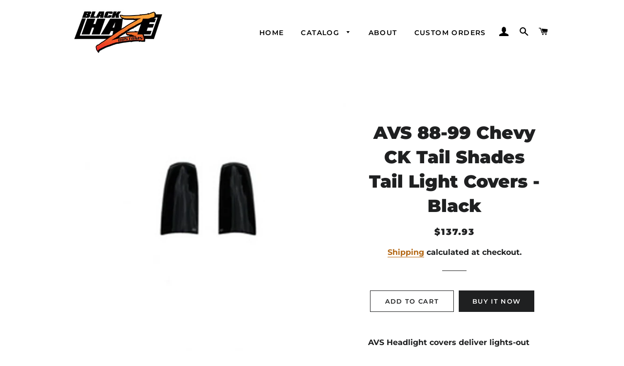

--- FILE ---
content_type: text/html; charset=utf-8
request_url: https://blackhazecustoms.com/products/avs-88-99-chevy-ck-tail-shades-tail-light-covers-black
body_size: 21238
content:
<!doctype html>
<html class="no-js" lang="en">
<head>

  <!-- Basic page needs ================================================== -->
  <meta charset="utf-8">
  <meta http-equiv="X-UA-Compatible" content="IE=edge,chrome=1">

  
    <link rel="shortcut icon" href="//blackhazecustoms.com/cdn/shop/files/favicon_32x32.png?v=1620754733" type="image/png" />
  

  <!-- Title and description ================================================== -->
  <title>
  AVS 88-99 Chevy CK Tail Shades Tail Light Covers - Black &ndash; Black Haze Customs
  </title>

  
  <meta name="description" content="AVS Headlight covers deliver lights-out protection, no matter how rough the trail gets. These heavy-duty covers are made with impact-modified acrylic giving you an exact fit to your factory taillights, with a sleek design that looks as good as it protects. Installs in minutes with 3M automotive-grade adhesive tape. Ava">
  

  <!-- Helpers ================================================== -->
  <!-- /snippets/social-meta-tags.liquid -->




<meta property="og:site_name" content="Black Haze Customs">
<meta property="og:url" content="https://blackhazecustoms.com/products/avs-88-99-chevy-ck-tail-shades-tail-light-covers-black">
<meta property="og:title" content="AVS 88-99 Chevy CK Tail Shades Tail Light Covers - Black">
<meta property="og:type" content="product">
<meta property="og:description" content="AVS Headlight covers deliver lights-out protection, no matter how rough the trail gets. These heavy-duty covers are made with impact-modified acrylic giving you an exact fit to your factory taillights, with a sleek design that looks as good as it protects. Installs in minutes with 3M automotive-grade adhesive tape. Ava">

  <meta property="og:price:amount" content="137.93">
  <meta property="og:price:currency" content="USD">

<meta property="og:image" content="http://blackhazecustoms.com/cdn/shop/products/185ec2ce778ab500b9741c0ce129a223_1200x1200.jpg?v=1641594111"><meta property="og:image" content="http://blackhazecustoms.com/cdn/shop/products/2dd8c5b5885e031b8e212e1f504f7a86_1200x1200.jpg?v=1641594111"><meta property="og:image" content="http://blackhazecustoms.com/cdn/shop/products/82cbc6159f207c7ee03105990a0685ea_bb19addf-1a07-4e05-8710-ef3ebc7983c4_1200x1200.jpg?v=1641594111">
<meta property="og:image:secure_url" content="https://blackhazecustoms.com/cdn/shop/products/185ec2ce778ab500b9741c0ce129a223_1200x1200.jpg?v=1641594111"><meta property="og:image:secure_url" content="https://blackhazecustoms.com/cdn/shop/products/2dd8c5b5885e031b8e212e1f504f7a86_1200x1200.jpg?v=1641594111"><meta property="og:image:secure_url" content="https://blackhazecustoms.com/cdn/shop/products/82cbc6159f207c7ee03105990a0685ea_bb19addf-1a07-4e05-8710-ef3ebc7983c4_1200x1200.jpg?v=1641594111">


<meta name="twitter:card" content="summary_large_image">
<meta name="twitter:title" content="AVS 88-99 Chevy CK Tail Shades Tail Light Covers - Black">
<meta name="twitter:description" content="AVS Headlight covers deliver lights-out protection, no matter how rough the trail gets. These heavy-duty covers are made with impact-modified acrylic giving you an exact fit to your factory taillights, with a sleek design that looks as good as it protects. Installs in minutes with 3M automotive-grade adhesive tape. Ava">

  <link rel="canonical" href="https://blackhazecustoms.com/products/avs-88-99-chevy-ck-tail-shades-tail-light-covers-black">
  <meta name="viewport" content="width=device-width,initial-scale=1,shrink-to-fit=no">
  <meta name="theme-color" content="#1f2021">
  <style data-shopify>
  :root {
    --color-body-text: #1f2021;
    --color-body: #ffffff;
  }
</style>


  <!-- CSS ================================================== -->
  <link href="//blackhazecustoms.com/cdn/shop/t/3/assets/timber.scss.css?v=157820088832813603011759332428" rel="stylesheet" type="text/css" media="all" />
  <link href="//blackhazecustoms.com/cdn/shop/t/3/assets/theme.scss.css?v=179872851550300134561759332427" rel="stylesheet" type="text/css" media="all" />

  <!-- Sections ================================================== -->
  <script>
    window.theme = window.theme || {};
    theme.strings = {
      zoomClose: "Close (Esc)",
      zoomPrev: "Previous (Left arrow key)",
      zoomNext: "Next (Right arrow key)",
      moneyFormat: "${{amount}}",
      addressError: "Error looking up that address",
      addressNoResults: "No results for that address",
      addressQueryLimit: "You have exceeded the Google API usage limit. Consider upgrading to a \u003ca href=\"https:\/\/developers.google.com\/maps\/premium\/usage-limits\"\u003ePremium Plan\u003c\/a\u003e.",
      authError: "There was a problem authenticating your Google Maps account.",
      cartEmpty: "Your cart is currently empty.",
      cartCookie: "Enable cookies to use the shopping cart",
      cartSavings: "You're saving [savings]",
      productSlideLabel: "Slide [slide_number] of [slide_max]."
    };
    theme.settings = {
      cartType: "drawer",
      gridType: null
    };
  </script>

  <script src="//blackhazecustoms.com/cdn/shop/t/3/assets/jquery-2.2.3.min.js?v=58211863146907186831649263404" type="text/javascript"></script>

  <script src="//blackhazecustoms.com/cdn/shop/t/3/assets/lazysizes.min.js?v=155223123402716617051649263405" async="async"></script>

  <script src="//blackhazecustoms.com/cdn/shop/t/3/assets/theme.js?v=120041057677915617851649263417" defer="defer"></script>

  <!-- Header hook for plugins ================================================== -->
  <script>window.performance && window.performance.mark && window.performance.mark('shopify.content_for_header.start');</script><meta name="google-site-verification" content="4HzdDJd8_cmPA66l_tetItAWI-zxd4aUfZOTRoTmQpk">
<meta name="google-site-verification" content="2w4FN-ohXYAXNAPOsAobk3Wq0munLV3YpHOIR9fruog">
<meta name="google-site-verification" content="gQpzgNva1E8SACY4X6GZPsqzJ463MPtuMFpEOz031Po">
<meta id="shopify-digital-wallet" name="shopify-digital-wallet" content="/56534007973/digital_wallets/dialog">
<link rel="alternate" type="application/json+oembed" href="https://blackhazecustoms.com/products/avs-88-99-chevy-ck-tail-shades-tail-light-covers-black.oembed">
<script async="async" src="/checkouts/internal/preloads.js?locale=en-US"></script>
<script id="shopify-features" type="application/json">{"accessToken":"4b4ba053e2332d213633405b4298a734","betas":["rich-media-storefront-analytics"],"domain":"blackhazecustoms.com","predictiveSearch":true,"shopId":56534007973,"locale":"en"}</script>
<script>var Shopify = Shopify || {};
Shopify.shop = "blackhazecustoms.myshopify.com";
Shopify.locale = "en";
Shopify.currency = {"active":"USD","rate":"1.0"};
Shopify.country = "US";
Shopify.theme = {"name":"Brooklyn with Installments message","id":131958571252,"schema_name":"Brooklyn","schema_version":"17.5.0","theme_store_id":730,"role":"main"};
Shopify.theme.handle = "null";
Shopify.theme.style = {"id":null,"handle":null};
Shopify.cdnHost = "blackhazecustoms.com/cdn";
Shopify.routes = Shopify.routes || {};
Shopify.routes.root = "/";</script>
<script type="module">!function(o){(o.Shopify=o.Shopify||{}).modules=!0}(window);</script>
<script>!function(o){function n(){var o=[];function n(){o.push(Array.prototype.slice.apply(arguments))}return n.q=o,n}var t=o.Shopify=o.Shopify||{};t.loadFeatures=n(),t.autoloadFeatures=n()}(window);</script>
<script id="shop-js-analytics" type="application/json">{"pageType":"product"}</script>
<script defer="defer" async type="module" src="//blackhazecustoms.com/cdn/shopifycloud/shop-js/modules/v2/client.init-shop-cart-sync_BdyHc3Nr.en.esm.js"></script>
<script defer="defer" async type="module" src="//blackhazecustoms.com/cdn/shopifycloud/shop-js/modules/v2/chunk.common_Daul8nwZ.esm.js"></script>
<script type="module">
  await import("//blackhazecustoms.com/cdn/shopifycloud/shop-js/modules/v2/client.init-shop-cart-sync_BdyHc3Nr.en.esm.js");
await import("//blackhazecustoms.com/cdn/shopifycloud/shop-js/modules/v2/chunk.common_Daul8nwZ.esm.js");

  window.Shopify.SignInWithShop?.initShopCartSync?.({"fedCMEnabled":true,"windoidEnabled":true});

</script>
<script id="__st">var __st={"a":56534007973,"offset":-18000,"reqid":"8513b56c-8605-4110-972f-b34013ebb069-1769005437","pageurl":"blackhazecustoms.com\/products\/avs-88-99-chevy-ck-tail-shades-tail-light-covers-black","u":"b6352b18d123","p":"product","rtyp":"product","rid":7517337911540};</script>
<script>window.ShopifyPaypalV4VisibilityTracking = true;</script>
<script id="captcha-bootstrap">!function(){'use strict';const t='contact',e='account',n='new_comment',o=[[t,t],['blogs',n],['comments',n],[t,'customer']],c=[[e,'customer_login'],[e,'guest_login'],[e,'recover_customer_password'],[e,'create_customer']],r=t=>t.map((([t,e])=>`form[action*='/${t}']:not([data-nocaptcha='true']) input[name='form_type'][value='${e}']`)).join(','),a=t=>()=>t?[...document.querySelectorAll(t)].map((t=>t.form)):[];function s(){const t=[...o],e=r(t);return a(e)}const i='password',u='form_key',d=['recaptcha-v3-token','g-recaptcha-response','h-captcha-response',i],f=()=>{try{return window.sessionStorage}catch{return}},m='__shopify_v',_=t=>t.elements[u];function p(t,e,n=!1){try{const o=window.sessionStorage,c=JSON.parse(o.getItem(e)),{data:r}=function(t){const{data:e,action:n}=t;return t[m]||n?{data:e,action:n}:{data:t,action:n}}(c);for(const[e,n]of Object.entries(r))t.elements[e]&&(t.elements[e].value=n);n&&o.removeItem(e)}catch(o){console.error('form repopulation failed',{error:o})}}const l='form_type',E='cptcha';function T(t){t.dataset[E]=!0}const w=window,h=w.document,L='Shopify',v='ce_forms',y='captcha';let A=!1;((t,e)=>{const n=(g='f06e6c50-85a8-45c8-87d0-21a2b65856fe',I='https://cdn.shopify.com/shopifycloud/storefront-forms-hcaptcha/ce_storefront_forms_captcha_hcaptcha.v1.5.2.iife.js',D={infoText:'Protected by hCaptcha',privacyText:'Privacy',termsText:'Terms'},(t,e,n)=>{const o=w[L][v],c=o.bindForm;if(c)return c(t,g,e,D).then(n);var r;o.q.push([[t,g,e,D],n]),r=I,A||(h.body.append(Object.assign(h.createElement('script'),{id:'captcha-provider',async:!0,src:r})),A=!0)});var g,I,D;w[L]=w[L]||{},w[L][v]=w[L][v]||{},w[L][v].q=[],w[L][y]=w[L][y]||{},w[L][y].protect=function(t,e){n(t,void 0,e),T(t)},Object.freeze(w[L][y]),function(t,e,n,w,h,L){const[v,y,A,g]=function(t,e,n){const i=e?o:[],u=t?c:[],d=[...i,...u],f=r(d),m=r(i),_=r(d.filter((([t,e])=>n.includes(e))));return[a(f),a(m),a(_),s()]}(w,h,L),I=t=>{const e=t.target;return e instanceof HTMLFormElement?e:e&&e.form},D=t=>v().includes(t);t.addEventListener('submit',(t=>{const e=I(t);if(!e)return;const n=D(e)&&!e.dataset.hcaptchaBound&&!e.dataset.recaptchaBound,o=_(e),c=g().includes(e)&&(!o||!o.value);(n||c)&&t.preventDefault(),c&&!n&&(function(t){try{if(!f())return;!function(t){const e=f();if(!e)return;const n=_(t);if(!n)return;const o=n.value;o&&e.removeItem(o)}(t);const e=Array.from(Array(32),(()=>Math.random().toString(36)[2])).join('');!function(t,e){_(t)||t.append(Object.assign(document.createElement('input'),{type:'hidden',name:u})),t.elements[u].value=e}(t,e),function(t,e){const n=f();if(!n)return;const o=[...t.querySelectorAll(`input[type='${i}']`)].map((({name:t})=>t)),c=[...d,...o],r={};for(const[a,s]of new FormData(t).entries())c.includes(a)||(r[a]=s);n.setItem(e,JSON.stringify({[m]:1,action:t.action,data:r}))}(t,e)}catch(e){console.error('failed to persist form',e)}}(e),e.submit())}));const S=(t,e)=>{t&&!t.dataset[E]&&(n(t,e.some((e=>e===t))),T(t))};for(const o of['focusin','change'])t.addEventListener(o,(t=>{const e=I(t);D(e)&&S(e,y())}));const B=e.get('form_key'),M=e.get(l),P=B&&M;t.addEventListener('DOMContentLoaded',(()=>{const t=y();if(P)for(const e of t)e.elements[l].value===M&&p(e,B);[...new Set([...A(),...v().filter((t=>'true'===t.dataset.shopifyCaptcha))])].forEach((e=>S(e,t)))}))}(h,new URLSearchParams(w.location.search),n,t,e,['guest_login'])})(!0,!0)}();</script>
<script integrity="sha256-4kQ18oKyAcykRKYeNunJcIwy7WH5gtpwJnB7kiuLZ1E=" data-source-attribution="shopify.loadfeatures" defer="defer" src="//blackhazecustoms.com/cdn/shopifycloud/storefront/assets/storefront/load_feature-a0a9edcb.js" crossorigin="anonymous"></script>
<script data-source-attribution="shopify.dynamic_checkout.dynamic.init">var Shopify=Shopify||{};Shopify.PaymentButton=Shopify.PaymentButton||{isStorefrontPortableWallets:!0,init:function(){window.Shopify.PaymentButton.init=function(){};var t=document.createElement("script");t.src="https://blackhazecustoms.com/cdn/shopifycloud/portable-wallets/latest/portable-wallets.en.js",t.type="module",document.head.appendChild(t)}};
</script>
<script data-source-attribution="shopify.dynamic_checkout.buyer_consent">
  function portableWalletsHideBuyerConsent(e){var t=document.getElementById("shopify-buyer-consent"),n=document.getElementById("shopify-subscription-policy-button");t&&n&&(t.classList.add("hidden"),t.setAttribute("aria-hidden","true"),n.removeEventListener("click",e))}function portableWalletsShowBuyerConsent(e){var t=document.getElementById("shopify-buyer-consent"),n=document.getElementById("shopify-subscription-policy-button");t&&n&&(t.classList.remove("hidden"),t.removeAttribute("aria-hidden"),n.addEventListener("click",e))}window.Shopify?.PaymentButton&&(window.Shopify.PaymentButton.hideBuyerConsent=portableWalletsHideBuyerConsent,window.Shopify.PaymentButton.showBuyerConsent=portableWalletsShowBuyerConsent);
</script>
<script>
  function portableWalletsCleanup(e){e&&e.src&&console.error("Failed to load portable wallets script "+e.src);var t=document.querySelectorAll("shopify-accelerated-checkout .shopify-payment-button__skeleton, shopify-accelerated-checkout-cart .wallet-cart-button__skeleton"),e=document.getElementById("shopify-buyer-consent");for(let e=0;e<t.length;e++)t[e].remove();e&&e.remove()}function portableWalletsNotLoadedAsModule(e){e instanceof ErrorEvent&&"string"==typeof e.message&&e.message.includes("import.meta")&&"string"==typeof e.filename&&e.filename.includes("portable-wallets")&&(window.removeEventListener("error",portableWalletsNotLoadedAsModule),window.Shopify.PaymentButton.failedToLoad=e,"loading"===document.readyState?document.addEventListener("DOMContentLoaded",window.Shopify.PaymentButton.init):window.Shopify.PaymentButton.init())}window.addEventListener("error",portableWalletsNotLoadedAsModule);
</script>

<script type="module" src="https://blackhazecustoms.com/cdn/shopifycloud/portable-wallets/latest/portable-wallets.en.js" onError="portableWalletsCleanup(this)" crossorigin="anonymous"></script>
<script nomodule>
  document.addEventListener("DOMContentLoaded", portableWalletsCleanup);
</script>

<link id="shopify-accelerated-checkout-styles" rel="stylesheet" media="screen" href="https://blackhazecustoms.com/cdn/shopifycloud/portable-wallets/latest/accelerated-checkout-backwards-compat.css" crossorigin="anonymous">
<style id="shopify-accelerated-checkout-cart">
        #shopify-buyer-consent {
  margin-top: 1em;
  display: inline-block;
  width: 100%;
}

#shopify-buyer-consent.hidden {
  display: none;
}

#shopify-subscription-policy-button {
  background: none;
  border: none;
  padding: 0;
  text-decoration: underline;
  font-size: inherit;
  cursor: pointer;
}

#shopify-subscription-policy-button::before {
  box-shadow: none;
}

      </style>

<script>window.performance && window.performance.mark && window.performance.mark('shopify.content_for_header.end');</script>

  <script src="//blackhazecustoms.com/cdn/shop/t/3/assets/modernizr.min.js?v=21391054748206432451649263405" type="text/javascript"></script>

  
  

<link href="https://monorail-edge.shopifysvc.com" rel="dns-prefetch">
<script>(function(){if ("sendBeacon" in navigator && "performance" in window) {try {var session_token_from_headers = performance.getEntriesByType('navigation')[0].serverTiming.find(x => x.name == '_s').description;} catch {var session_token_from_headers = undefined;}var session_cookie_matches = document.cookie.match(/_shopify_s=([^;]*)/);var session_token_from_cookie = session_cookie_matches && session_cookie_matches.length === 2 ? session_cookie_matches[1] : "";var session_token = session_token_from_headers || session_token_from_cookie || "";function handle_abandonment_event(e) {var entries = performance.getEntries().filter(function(entry) {return /monorail-edge.shopifysvc.com/.test(entry.name);});if (!window.abandonment_tracked && entries.length === 0) {window.abandonment_tracked = true;var currentMs = Date.now();var navigation_start = performance.timing.navigationStart;var payload = {shop_id: 56534007973,url: window.location.href,navigation_start,duration: currentMs - navigation_start,session_token,page_type: "product"};window.navigator.sendBeacon("https://monorail-edge.shopifysvc.com/v1/produce", JSON.stringify({schema_id: "online_store_buyer_site_abandonment/1.1",payload: payload,metadata: {event_created_at_ms: currentMs,event_sent_at_ms: currentMs}}));}}window.addEventListener('pagehide', handle_abandonment_event);}}());</script>
<script id="web-pixels-manager-setup">(function e(e,d,r,n,o){if(void 0===o&&(o={}),!Boolean(null===(a=null===(i=window.Shopify)||void 0===i?void 0:i.analytics)||void 0===a?void 0:a.replayQueue)){var i,a;window.Shopify=window.Shopify||{};var t=window.Shopify;t.analytics=t.analytics||{};var s=t.analytics;s.replayQueue=[],s.publish=function(e,d,r){return s.replayQueue.push([e,d,r]),!0};try{self.performance.mark("wpm:start")}catch(e){}var l=function(){var e={modern:/Edge?\/(1{2}[4-9]|1[2-9]\d|[2-9]\d{2}|\d{4,})\.\d+(\.\d+|)|Firefox\/(1{2}[4-9]|1[2-9]\d|[2-9]\d{2}|\d{4,})\.\d+(\.\d+|)|Chrom(ium|e)\/(9{2}|\d{3,})\.\d+(\.\d+|)|(Maci|X1{2}).+ Version\/(15\.\d+|(1[6-9]|[2-9]\d|\d{3,})\.\d+)([,.]\d+|)( \(\w+\)|)( Mobile\/\w+|) Safari\/|Chrome.+OPR\/(9{2}|\d{3,})\.\d+\.\d+|(CPU[ +]OS|iPhone[ +]OS|CPU[ +]iPhone|CPU IPhone OS|CPU iPad OS)[ +]+(15[._]\d+|(1[6-9]|[2-9]\d|\d{3,})[._]\d+)([._]\d+|)|Android:?[ /-](13[3-9]|1[4-9]\d|[2-9]\d{2}|\d{4,})(\.\d+|)(\.\d+|)|Android.+Firefox\/(13[5-9]|1[4-9]\d|[2-9]\d{2}|\d{4,})\.\d+(\.\d+|)|Android.+Chrom(ium|e)\/(13[3-9]|1[4-9]\d|[2-9]\d{2}|\d{4,})\.\d+(\.\d+|)|SamsungBrowser\/([2-9]\d|\d{3,})\.\d+/,legacy:/Edge?\/(1[6-9]|[2-9]\d|\d{3,})\.\d+(\.\d+|)|Firefox\/(5[4-9]|[6-9]\d|\d{3,})\.\d+(\.\d+|)|Chrom(ium|e)\/(5[1-9]|[6-9]\d|\d{3,})\.\d+(\.\d+|)([\d.]+$|.*Safari\/(?![\d.]+ Edge\/[\d.]+$))|(Maci|X1{2}).+ Version\/(10\.\d+|(1[1-9]|[2-9]\d|\d{3,})\.\d+)([,.]\d+|)( \(\w+\)|)( Mobile\/\w+|) Safari\/|Chrome.+OPR\/(3[89]|[4-9]\d|\d{3,})\.\d+\.\d+|(CPU[ +]OS|iPhone[ +]OS|CPU[ +]iPhone|CPU IPhone OS|CPU iPad OS)[ +]+(10[._]\d+|(1[1-9]|[2-9]\d|\d{3,})[._]\d+)([._]\d+|)|Android:?[ /-](13[3-9]|1[4-9]\d|[2-9]\d{2}|\d{4,})(\.\d+|)(\.\d+|)|Mobile Safari.+OPR\/([89]\d|\d{3,})\.\d+\.\d+|Android.+Firefox\/(13[5-9]|1[4-9]\d|[2-9]\d{2}|\d{4,})\.\d+(\.\d+|)|Android.+Chrom(ium|e)\/(13[3-9]|1[4-9]\d|[2-9]\d{2}|\d{4,})\.\d+(\.\d+|)|Android.+(UC? ?Browser|UCWEB|U3)[ /]?(15\.([5-9]|\d{2,})|(1[6-9]|[2-9]\d|\d{3,})\.\d+)\.\d+|SamsungBrowser\/(5\.\d+|([6-9]|\d{2,})\.\d+)|Android.+MQ{2}Browser\/(14(\.(9|\d{2,})|)|(1[5-9]|[2-9]\d|\d{3,})(\.\d+|))(\.\d+|)|K[Aa][Ii]OS\/(3\.\d+|([4-9]|\d{2,})\.\d+)(\.\d+|)/},d=e.modern,r=e.legacy,n=navigator.userAgent;return n.match(d)?"modern":n.match(r)?"legacy":"unknown"}(),u="modern"===l?"modern":"legacy",c=(null!=n?n:{modern:"",legacy:""})[u],f=function(e){return[e.baseUrl,"/wpm","/b",e.hashVersion,"modern"===e.buildTarget?"m":"l",".js"].join("")}({baseUrl:d,hashVersion:r,buildTarget:u}),m=function(e){var d=e.version,r=e.bundleTarget,n=e.surface,o=e.pageUrl,i=e.monorailEndpoint;return{emit:function(e){var a=e.status,t=e.errorMsg,s=(new Date).getTime(),l=JSON.stringify({metadata:{event_sent_at_ms:s},events:[{schema_id:"web_pixels_manager_load/3.1",payload:{version:d,bundle_target:r,page_url:o,status:a,surface:n,error_msg:t},metadata:{event_created_at_ms:s}}]});if(!i)return console&&console.warn&&console.warn("[Web Pixels Manager] No Monorail endpoint provided, skipping logging."),!1;try{return self.navigator.sendBeacon.bind(self.navigator)(i,l)}catch(e){}var u=new XMLHttpRequest;try{return u.open("POST",i,!0),u.setRequestHeader("Content-Type","text/plain"),u.send(l),!0}catch(e){return console&&console.warn&&console.warn("[Web Pixels Manager] Got an unhandled error while logging to Monorail."),!1}}}}({version:r,bundleTarget:l,surface:e.surface,pageUrl:self.location.href,monorailEndpoint:e.monorailEndpoint});try{o.browserTarget=l,function(e){var d=e.src,r=e.async,n=void 0===r||r,o=e.onload,i=e.onerror,a=e.sri,t=e.scriptDataAttributes,s=void 0===t?{}:t,l=document.createElement("script"),u=document.querySelector("head"),c=document.querySelector("body");if(l.async=n,l.src=d,a&&(l.integrity=a,l.crossOrigin="anonymous"),s)for(var f in s)if(Object.prototype.hasOwnProperty.call(s,f))try{l.dataset[f]=s[f]}catch(e){}if(o&&l.addEventListener("load",o),i&&l.addEventListener("error",i),u)u.appendChild(l);else{if(!c)throw new Error("Did not find a head or body element to append the script");c.appendChild(l)}}({src:f,async:!0,onload:function(){if(!function(){var e,d;return Boolean(null===(d=null===(e=window.Shopify)||void 0===e?void 0:e.analytics)||void 0===d?void 0:d.initialized)}()){var d=window.webPixelsManager.init(e)||void 0;if(d){var r=window.Shopify.analytics;r.replayQueue.forEach((function(e){var r=e[0],n=e[1],o=e[2];d.publishCustomEvent(r,n,o)})),r.replayQueue=[],r.publish=d.publishCustomEvent,r.visitor=d.visitor,r.initialized=!0}}},onerror:function(){return m.emit({status:"failed",errorMsg:"".concat(f," has failed to load")})},sri:function(e){var d=/^sha384-[A-Za-z0-9+/=]+$/;return"string"==typeof e&&d.test(e)}(c)?c:"",scriptDataAttributes:o}),m.emit({status:"loading"})}catch(e){m.emit({status:"failed",errorMsg:(null==e?void 0:e.message)||"Unknown error"})}}})({shopId: 56534007973,storefrontBaseUrl: "https://blackhazecustoms.com",extensionsBaseUrl: "https://extensions.shopifycdn.com/cdn/shopifycloud/web-pixels-manager",monorailEndpoint: "https://monorail-edge.shopifysvc.com/unstable/produce_batch",surface: "storefront-renderer",enabledBetaFlags: ["2dca8a86"],webPixelsConfigList: [{"id":"525402356","configuration":"{\"config\":\"{\\\"pixel_id\\\":\\\"GT-KVJ7X7X\\\",\\\"target_country\\\":\\\"US\\\",\\\"gtag_events\\\":[{\\\"type\\\":\\\"purchase\\\",\\\"action_label\\\":\\\"MC-6RNGSN3WV2\\\"},{\\\"type\\\":\\\"page_view\\\",\\\"action_label\\\":\\\"MC-6RNGSN3WV2\\\"},{\\\"type\\\":\\\"view_item\\\",\\\"action_label\\\":\\\"MC-6RNGSN3WV2\\\"}],\\\"enable_monitoring_mode\\\":false}\"}","eventPayloadVersion":"v1","runtimeContext":"OPEN","scriptVersion":"b2a88bafab3e21179ed38636efcd8a93","type":"APP","apiClientId":1780363,"privacyPurposes":[],"dataSharingAdjustments":{"protectedCustomerApprovalScopes":["read_customer_address","read_customer_email","read_customer_name","read_customer_personal_data","read_customer_phone"]}},{"id":"208568564","configuration":"{\"pixel_id\":\"565166391163987\",\"pixel_type\":\"facebook_pixel\",\"metaapp_system_user_token\":\"-\"}","eventPayloadVersion":"v1","runtimeContext":"OPEN","scriptVersion":"ca16bc87fe92b6042fbaa3acc2fbdaa6","type":"APP","apiClientId":2329312,"privacyPurposes":["ANALYTICS","MARKETING","SALE_OF_DATA"],"dataSharingAdjustments":{"protectedCustomerApprovalScopes":["read_customer_address","read_customer_email","read_customer_name","read_customer_personal_data","read_customer_phone"]}},{"id":"70123764","eventPayloadVersion":"v1","runtimeContext":"LAX","scriptVersion":"1","type":"CUSTOM","privacyPurposes":["ANALYTICS"],"name":"Google Analytics tag (migrated)"},{"id":"shopify-app-pixel","configuration":"{}","eventPayloadVersion":"v1","runtimeContext":"STRICT","scriptVersion":"0450","apiClientId":"shopify-pixel","type":"APP","privacyPurposes":["ANALYTICS","MARKETING"]},{"id":"shopify-custom-pixel","eventPayloadVersion":"v1","runtimeContext":"LAX","scriptVersion":"0450","apiClientId":"shopify-pixel","type":"CUSTOM","privacyPurposes":["ANALYTICS","MARKETING"]}],isMerchantRequest: false,initData: {"shop":{"name":"Black Haze Customs","paymentSettings":{"currencyCode":"USD"},"myshopifyDomain":"blackhazecustoms.myshopify.com","countryCode":"US","storefrontUrl":"https:\/\/blackhazecustoms.com"},"customer":null,"cart":null,"checkout":null,"productVariants":[{"price":{"amount":137.93,"currencyCode":"USD"},"product":{"title":"AVS 88-99 Chevy CK Tail Shades Tail Light Covers - Black","vendor":"AVS","id":"7517337911540","untranslatedTitle":"AVS 88-99 Chevy CK Tail Shades Tail Light Covers - Black","url":"\/products\/avs-88-99-chevy-ck-tail-shades-tail-light-covers-black","type":"Light Covers and Guards"},"id":"42293043069172","image":{"src":"\/\/blackhazecustoms.com\/cdn\/shop\/products\/185ec2ce778ab500b9741c0ce129a223.jpg?v=1641594111"},"sku":"AVS33814","title":"Default Title","untranslatedTitle":"Default Title"}],"purchasingCompany":null},},"https://blackhazecustoms.com/cdn","fcfee988w5aeb613cpc8e4bc33m6693e112",{"modern":"","legacy":""},{"shopId":"56534007973","storefrontBaseUrl":"https:\/\/blackhazecustoms.com","extensionBaseUrl":"https:\/\/extensions.shopifycdn.com\/cdn\/shopifycloud\/web-pixels-manager","surface":"storefront-renderer","enabledBetaFlags":"[\"2dca8a86\"]","isMerchantRequest":"false","hashVersion":"fcfee988w5aeb613cpc8e4bc33m6693e112","publish":"custom","events":"[[\"page_viewed\",{}],[\"product_viewed\",{\"productVariant\":{\"price\":{\"amount\":137.93,\"currencyCode\":\"USD\"},\"product\":{\"title\":\"AVS 88-99 Chevy CK Tail Shades Tail Light Covers - Black\",\"vendor\":\"AVS\",\"id\":\"7517337911540\",\"untranslatedTitle\":\"AVS 88-99 Chevy CK Tail Shades Tail Light Covers - Black\",\"url\":\"\/products\/avs-88-99-chevy-ck-tail-shades-tail-light-covers-black\",\"type\":\"Light Covers and Guards\"},\"id\":\"42293043069172\",\"image\":{\"src\":\"\/\/blackhazecustoms.com\/cdn\/shop\/products\/185ec2ce778ab500b9741c0ce129a223.jpg?v=1641594111\"},\"sku\":\"AVS33814\",\"title\":\"Default Title\",\"untranslatedTitle\":\"Default Title\"}}]]"});</script><script>
  window.ShopifyAnalytics = window.ShopifyAnalytics || {};
  window.ShopifyAnalytics.meta = window.ShopifyAnalytics.meta || {};
  window.ShopifyAnalytics.meta.currency = 'USD';
  var meta = {"product":{"id":7517337911540,"gid":"gid:\/\/shopify\/Product\/7517337911540","vendor":"AVS","type":"Light Covers and Guards","handle":"avs-88-99-chevy-ck-tail-shades-tail-light-covers-black","variants":[{"id":42293043069172,"price":13793,"name":"AVS 88-99 Chevy CK Tail Shades Tail Light Covers - Black","public_title":null,"sku":"AVS33814"}],"remote":false},"page":{"pageType":"product","resourceType":"product","resourceId":7517337911540,"requestId":"8513b56c-8605-4110-972f-b34013ebb069-1769005437"}};
  for (var attr in meta) {
    window.ShopifyAnalytics.meta[attr] = meta[attr];
  }
</script>
<script class="analytics">
  (function () {
    var customDocumentWrite = function(content) {
      var jquery = null;

      if (window.jQuery) {
        jquery = window.jQuery;
      } else if (window.Checkout && window.Checkout.$) {
        jquery = window.Checkout.$;
      }

      if (jquery) {
        jquery('body').append(content);
      }
    };

    var hasLoggedConversion = function(token) {
      if (token) {
        return document.cookie.indexOf('loggedConversion=' + token) !== -1;
      }
      return false;
    }

    var setCookieIfConversion = function(token) {
      if (token) {
        var twoMonthsFromNow = new Date(Date.now());
        twoMonthsFromNow.setMonth(twoMonthsFromNow.getMonth() + 2);

        document.cookie = 'loggedConversion=' + token + '; expires=' + twoMonthsFromNow;
      }
    }

    var trekkie = window.ShopifyAnalytics.lib = window.trekkie = window.trekkie || [];
    if (trekkie.integrations) {
      return;
    }
    trekkie.methods = [
      'identify',
      'page',
      'ready',
      'track',
      'trackForm',
      'trackLink'
    ];
    trekkie.factory = function(method) {
      return function() {
        var args = Array.prototype.slice.call(arguments);
        args.unshift(method);
        trekkie.push(args);
        return trekkie;
      };
    };
    for (var i = 0; i < trekkie.methods.length; i++) {
      var key = trekkie.methods[i];
      trekkie[key] = trekkie.factory(key);
    }
    trekkie.load = function(config) {
      trekkie.config = config || {};
      trekkie.config.initialDocumentCookie = document.cookie;
      var first = document.getElementsByTagName('script')[0];
      var script = document.createElement('script');
      script.type = 'text/javascript';
      script.onerror = function(e) {
        var scriptFallback = document.createElement('script');
        scriptFallback.type = 'text/javascript';
        scriptFallback.onerror = function(error) {
                var Monorail = {
      produce: function produce(monorailDomain, schemaId, payload) {
        var currentMs = new Date().getTime();
        var event = {
          schema_id: schemaId,
          payload: payload,
          metadata: {
            event_created_at_ms: currentMs,
            event_sent_at_ms: currentMs
          }
        };
        return Monorail.sendRequest("https://" + monorailDomain + "/v1/produce", JSON.stringify(event));
      },
      sendRequest: function sendRequest(endpointUrl, payload) {
        // Try the sendBeacon API
        if (window && window.navigator && typeof window.navigator.sendBeacon === 'function' && typeof window.Blob === 'function' && !Monorail.isIos12()) {
          var blobData = new window.Blob([payload], {
            type: 'text/plain'
          });

          if (window.navigator.sendBeacon(endpointUrl, blobData)) {
            return true;
          } // sendBeacon was not successful

        } // XHR beacon

        var xhr = new XMLHttpRequest();

        try {
          xhr.open('POST', endpointUrl);
          xhr.setRequestHeader('Content-Type', 'text/plain');
          xhr.send(payload);
        } catch (e) {
          console.log(e);
        }

        return false;
      },
      isIos12: function isIos12() {
        return window.navigator.userAgent.lastIndexOf('iPhone; CPU iPhone OS 12_') !== -1 || window.navigator.userAgent.lastIndexOf('iPad; CPU OS 12_') !== -1;
      }
    };
    Monorail.produce('monorail-edge.shopifysvc.com',
      'trekkie_storefront_load_errors/1.1',
      {shop_id: 56534007973,
      theme_id: 131958571252,
      app_name: "storefront",
      context_url: window.location.href,
      source_url: "//blackhazecustoms.com/cdn/s/trekkie.storefront.cd680fe47e6c39ca5d5df5f0a32d569bc48c0f27.min.js"});

        };
        scriptFallback.async = true;
        scriptFallback.src = '//blackhazecustoms.com/cdn/s/trekkie.storefront.cd680fe47e6c39ca5d5df5f0a32d569bc48c0f27.min.js';
        first.parentNode.insertBefore(scriptFallback, first);
      };
      script.async = true;
      script.src = '//blackhazecustoms.com/cdn/s/trekkie.storefront.cd680fe47e6c39ca5d5df5f0a32d569bc48c0f27.min.js';
      first.parentNode.insertBefore(script, first);
    };
    trekkie.load(
      {"Trekkie":{"appName":"storefront","development":false,"defaultAttributes":{"shopId":56534007973,"isMerchantRequest":null,"themeId":131958571252,"themeCityHash":"3791080987012663006","contentLanguage":"en","currency":"USD","eventMetadataId":"b3e330ce-a1da-4b65-9102-26306708e37b"},"isServerSideCookieWritingEnabled":true,"monorailRegion":"shop_domain","enabledBetaFlags":["65f19447"]},"Session Attribution":{},"S2S":{"facebookCapiEnabled":true,"source":"trekkie-storefront-renderer","apiClientId":580111}}
    );

    var loaded = false;
    trekkie.ready(function() {
      if (loaded) return;
      loaded = true;

      window.ShopifyAnalytics.lib = window.trekkie;

      var originalDocumentWrite = document.write;
      document.write = customDocumentWrite;
      try { window.ShopifyAnalytics.merchantGoogleAnalytics.call(this); } catch(error) {};
      document.write = originalDocumentWrite;

      window.ShopifyAnalytics.lib.page(null,{"pageType":"product","resourceType":"product","resourceId":7517337911540,"requestId":"8513b56c-8605-4110-972f-b34013ebb069-1769005437","shopifyEmitted":true});

      var match = window.location.pathname.match(/checkouts\/(.+)\/(thank_you|post_purchase)/)
      var token = match? match[1]: undefined;
      if (!hasLoggedConversion(token)) {
        setCookieIfConversion(token);
        window.ShopifyAnalytics.lib.track("Viewed Product",{"currency":"USD","variantId":42293043069172,"productId":7517337911540,"productGid":"gid:\/\/shopify\/Product\/7517337911540","name":"AVS 88-99 Chevy CK Tail Shades Tail Light Covers - Black","price":"137.93","sku":"AVS33814","brand":"AVS","variant":null,"category":"Light Covers and Guards","nonInteraction":true,"remote":false},undefined,undefined,{"shopifyEmitted":true});
      window.ShopifyAnalytics.lib.track("monorail:\/\/trekkie_storefront_viewed_product\/1.1",{"currency":"USD","variantId":42293043069172,"productId":7517337911540,"productGid":"gid:\/\/shopify\/Product\/7517337911540","name":"AVS 88-99 Chevy CK Tail Shades Tail Light Covers - Black","price":"137.93","sku":"AVS33814","brand":"AVS","variant":null,"category":"Light Covers and Guards","nonInteraction":true,"remote":false,"referer":"https:\/\/blackhazecustoms.com\/products\/avs-88-99-chevy-ck-tail-shades-tail-light-covers-black"});
      }
    });


        var eventsListenerScript = document.createElement('script');
        eventsListenerScript.async = true;
        eventsListenerScript.src = "//blackhazecustoms.com/cdn/shopifycloud/storefront/assets/shop_events_listener-3da45d37.js";
        document.getElementsByTagName('head')[0].appendChild(eventsListenerScript);

})();</script>
  <script>
  if (!window.ga || (window.ga && typeof window.ga !== 'function')) {
    window.ga = function ga() {
      (window.ga.q = window.ga.q || []).push(arguments);
      if (window.Shopify && window.Shopify.analytics && typeof window.Shopify.analytics.publish === 'function') {
        window.Shopify.analytics.publish("ga_stub_called", {}, {sendTo: "google_osp_migration"});
      }
      console.error("Shopify's Google Analytics stub called with:", Array.from(arguments), "\nSee https://help.shopify.com/manual/promoting-marketing/pixels/pixel-migration#google for more information.");
    };
    if (window.Shopify && window.Shopify.analytics && typeof window.Shopify.analytics.publish === 'function') {
      window.Shopify.analytics.publish("ga_stub_initialized", {}, {sendTo: "google_osp_migration"});
    }
  }
</script>
<script
  defer
  src="https://blackhazecustoms.com/cdn/shopifycloud/perf-kit/shopify-perf-kit-3.0.4.min.js"
  data-application="storefront-renderer"
  data-shop-id="56534007973"
  data-render-region="gcp-us-central1"
  data-page-type="product"
  data-theme-instance-id="131958571252"
  data-theme-name="Brooklyn"
  data-theme-version="17.5.0"
  data-monorail-region="shop_domain"
  data-resource-timing-sampling-rate="10"
  data-shs="true"
  data-shs-beacon="true"
  data-shs-export-with-fetch="true"
  data-shs-logs-sample-rate="1"
  data-shs-beacon-endpoint="https://blackhazecustoms.com/api/collect"
></script>
</head>


<body id="avs-88-99-chevy-ck-tail-shades-tail-light-covers-black" class="template-product">

  <div id="shopify-section-header" class="shopify-section"><style data-shopify>.header-wrapper .site-nav__link,
  .header-wrapper .site-header__logo a,
  .header-wrapper .site-nav__dropdown-link,
  .header-wrapper .site-nav--has-dropdown > a.nav-focus,
  .header-wrapper .site-nav--has-dropdown.nav-hover > a,
  .header-wrapper .site-nav--has-dropdown:hover > a {
    color: #000000;
  }

  .header-wrapper .site-header__logo a:hover,
  .header-wrapper .site-header__logo a:focus,
  .header-wrapper .site-nav__link:hover,
  .header-wrapper .site-nav__link:focus,
  .header-wrapper .site-nav--has-dropdown a:hover,
  .header-wrapper .site-nav--has-dropdown > a.nav-focus:hover,
  .header-wrapper .site-nav--has-dropdown > a.nav-focus:focus,
  .header-wrapper .site-nav--has-dropdown .site-nav__link:hover,
  .header-wrapper .site-nav--has-dropdown .site-nav__link:focus,
  .header-wrapper .site-nav--has-dropdown.nav-hover > a:hover,
  .header-wrapper .site-nav__dropdown a:focus {
    color: rgba(0, 0, 0, 0.75);
  }

  .header-wrapper .burger-icon,
  .header-wrapper .site-nav--has-dropdown:hover > a:before,
  .header-wrapper .site-nav--has-dropdown > a.nav-focus:before,
  .header-wrapper .site-nav--has-dropdown.nav-hover > a:before {
    background: #000000;
  }

  .header-wrapper .site-nav__link:hover .burger-icon {
    background: rgba(0, 0, 0, 0.75);
  }

  .site-header__logo img {
    max-width: 195px;
  }

  @media screen and (max-width: 768px) {
    .site-header__logo img {
      max-width: 100%;
    }
  }</style><div data-section-id="header" data-section-type="header-section" data-template="product">
  <div id="NavDrawer" class="drawer drawer--left">
      <div class="drawer__inner drawer-left__inner">

    

    <ul class="mobile-nav">
      
        

          <li class="mobile-nav__item">
            <a
              href="/"
              class="mobile-nav__link"
              >
                Home
            </a>
          </li>

        
      
        
          <li class="mobile-nav__item">
            <div class="mobile-nav__has-sublist">
              <a
                href="/collections/all"
                class="mobile-nav__link"
                id="Label-2"
                >Catalog</a>
              <div class="mobile-nav__toggle">
                <button type="button" class="mobile-nav__toggle-btn icon-fallback-text" aria-controls="Linklist-2" aria-expanded="false">
                  <span class="icon-fallback-text mobile-nav__toggle-open">
                    <span class="icon icon-plus" aria-hidden="true"></span>
                    <span class="fallback-text">Expand submenu Catalog</span>
                  </span>
                  <span class="icon-fallback-text mobile-nav__toggle-close">
                    <span class="icon icon-minus" aria-hidden="true"></span>
                    <span class="fallback-text">Collapse submenu Catalog</span>
                  </span>
                </button>
              </div>
            </div>
            <ul class="mobile-nav__sublist" id="Linklist-2" aria-labelledby="Label-2" role="navigation">
              
              
                
                <li class="mobile-nav__item">
                  <div class="mobile-nav__has-sublist">
                    <a
                      href="/pages/truck-parts"
                      class="mobile-nav__link"
                      id="Label-2-1"
                      >
                        Truck Parts
                    </a>
                    <div class="mobile-nav__toggle">
                      <button type="button" class="mobile-nav__toggle-btn icon-fallback-text" aria-controls="Linklist-2-1" aria-expanded="false">
                        <span class="icon-fallback-text mobile-nav__toggle-open">
                          <span class="icon icon-plus" aria-hidden="true"></span>
                          <span class="fallback-text">Expand submenu Catalog</span>
                        </span>
                        <span class="icon-fallback-text mobile-nav__toggle-close">
                          <span class="icon icon-minus" aria-hidden="true"></span>
                          <span class="fallback-text">Collapse submenu Catalog</span>
                        </span>
                      </button>
                    </div>
                  </div>
                  <ul class="mobile-nav__sublist mobile-nav__subsublist" id="Linklist-2-1" aria-labelledby="Label-2-1" role="navigation">
                    
                      <li class="mobile-nav__item">
                        <a
                          href="/collections/air-filters"
                          class="mobile-nav__link"
                          >
                            Air Filters
                        </a>
                      </li>
                    
                      <li class="mobile-nav__item">
                        <a
                          href="/collections/battery-mounts"
                          class="mobile-nav__link"
                          >
                            Battery Mounts
                        </a>
                      </li>
                    
                      <li class="mobile-nav__item">
                        <a
                          href="/collections/body-mount-kits"
                          class="mobile-nav__link"
                          >
                            Body Mount Kits
                        </a>
                      </li>
                    
                      <li class="mobile-nav__item">
                        <a
                          href="/collections/catch-cans"
                          class="mobile-nav__link"
                          >
                            Catch Cans
                        </a>
                      </li>
                    
                      <li class="mobile-nav__item">
                        <a
                          href="/collections/cold-air-intakes"
                          class="mobile-nav__link"
                          >
                            Cold Air Intakes
                        </a>
                      </li>
                    
                      <li class="mobile-nav__item">
                        <a
                          href="/collections/coolant-hoses"
                          class="mobile-nav__link"
                          >
                            Coolant Hoses
                        </a>
                      </li>
                    
                      <li class="mobile-nav__item">
                        <a
                          href="/collections/coolant-overflow-tank"
                          class="mobile-nav__link"
                          >
                            Coolant Overflow Tank
                        </a>
                      </li>
                    
                      <li class="mobile-nav__item">
                        <a
                          href="/collections/engine-coolant-reservoirs"
                          class="mobile-nav__link"
                          >
                            Engine Coolant Reservoirs
                        </a>
                      </li>
                    
                      <li class="mobile-nav__item">
                        <a
                          href="/collections/engine-crankcase-vent-kits"
                          class="mobile-nav__link"
                          >
                            Engine Crankcase Vent Kits
                        </a>
                      </li>
                    
                      <li class="mobile-nav__item">
                        <a
                          href="/collections/engine-intake-manifolds"
                          class="mobile-nav__link"
                          >
                            Engine Intake Manifolds
                        </a>
                      </li>
                    
                      <li class="mobile-nav__item">
                        <a
                          href="/collections/engine-oil-coolers"
                          class="mobile-nav__link"
                          >
                            Engine Oil Coolers
                        </a>
                      </li>
                    
                      <li class="mobile-nav__item">
                        <a
                          href="/collections/engine-oil-filler-caps"
                          class="mobile-nav__link"
                          >
                            Engine Oil Filler Caps
                        </a>
                      </li>
                    
                      <li class="mobile-nav__item">
                        <a
                          href="/collections/engine-oil-pans"
                          class="mobile-nav__link"
                          >
                            Engine Oil Pans
                        </a>
                      </li>
                    
                      <li class="mobile-nav__item">
                        <a
                          href="/collections/engine-push-rods"
                          class="mobile-nav__link"
                          >
                            Engine Push Rods
                        </a>
                      </li>
                    
                      <li class="mobile-nav__item">
                        <a
                          href="/collections/exhaust-fluid-caps"
                          class="mobile-nav__link"
                          >
                            Exhaust Fluid Caps
                        </a>
                      </li>
                    
                      <li class="mobile-nav__item">
                        <a
                          href="/collections/fuel-system-upgrades"
                          class="mobile-nav__link"
                          >
                            Fuel System Upgrades
                        </a>
                      </li>
                    
                      <li class="mobile-nav__item">
                        <a
                          href="/collections/fuel-tank-sump"
                          class="mobile-nav__link"
                          >
                            Fuel Tank Sump
                        </a>
                      </li>
                    
                      <li class="mobile-nav__item">
                        <a
                          href="/collections/intercooler-pipes"
                          class="mobile-nav__link"
                          >
                            Intercooler Pipes
                        </a>
                      </li>
                    
                      <li class="mobile-nav__item">
                        <a
                          href="/collections/intercoolers"
                          class="mobile-nav__link"
                          >
                            Intercoolers
                        </a>
                      </li>
                    
                      <li class="mobile-nav__item">
                        <a
                          href="/collections/leveling-kits"
                          class="mobile-nav__link"
                          >
                            Leveling Kits
                        </a>
                      </li>
                    
                      <li class="mobile-nav__item">
                        <a
                          href="/collections/pre-filters"
                          class="mobile-nav__link"
                          >
                            Pre-Filters
                        </a>
                      </li>
                    
                      <li class="mobile-nav__item">
                        <a
                          href="/collections/turbocharger-kits"
                          class="mobile-nav__link"
                          >
                            Turbocharger Kits
                        </a>
                      </li>
                    
                      <li class="mobile-nav__item">
                        <a
                          href="/collections/wheels"
                          class="mobile-nav__link"
                          >
                            Wheels
                        </a>
                      </li>
                    
                  </ul>
                </li>
                
              
                
                <li class="mobile-nav__item">
                  <a
                    href="/pages/golf-cart-parts"
                    class="mobile-nav__link"
                    >
                      Golf Cart Parts
                  </a>
                </li>
                
              
            </ul>
          </li>

          
      
        

          <li class="mobile-nav__item">
            <a
              href="/pages/about-us"
              class="mobile-nav__link"
              >
                About
            </a>
          </li>

        
      
        

          <li class="mobile-nav__item">
            <a
              href="/pages/custom-orders"
              class="mobile-nav__link"
              >
                Custom Orders
            </a>
          </li>

        
      
      
      <li class="mobile-nav__spacer"></li>

      
      
        
          <li class="mobile-nav__item mobile-nav__item--secondary">
            <a href="/account/login" id="customer_login_link">Log In</a>
          </li>
          <li class="mobile-nav__item mobile-nav__item--secondary">
            <a href="/account/register" id="customer_register_link">Create Account</a>
          </li>
        
      
      
        <li class="mobile-nav__item mobile-nav__item--secondary"><a href="/search">Search</a></li>
      
        <li class="mobile-nav__item mobile-nav__item--secondary"><a href="/policies/privacy-policy">Privacy Policy</a></li>
      
        <li class="mobile-nav__item mobile-nav__item--secondary"><a href="/policies/refund-policy">Refund Policy</a></li>
      
        <li class="mobile-nav__item mobile-nav__item--secondary"><a href="/policies/shipping-policy">Shipping Policy</a></li>
      
        <li class="mobile-nav__item mobile-nav__item--secondary"><a href="/policies/terms-of-service">Terms of Service</a></li>
      
    </ul>
    <!-- //mobile-nav -->
  </div>


  </div>
  <div class="header-container drawer__header-container">
    <div class="header-wrapper" data-header-wrapper>
      

      <header class="site-header" role="banner">
        <div class="wrapper">
          <div class="grid--full grid--table">
            <div class="grid__item large--hide large--one-sixth one-quarter">
              <div class="site-nav--open site-nav--mobile">
                <button type="button" class="icon-fallback-text site-nav__link site-nav__link--burger js-drawer-open-button-left" aria-controls="NavDrawer">
                  <span class="burger-icon burger-icon--top"></span>
                  <span class="burger-icon burger-icon--mid"></span>
                  <span class="burger-icon burger-icon--bottom"></span>
                  <span class="fallback-text">Site navigation</span>
                </button>
              </div>
            </div>
            <div class="grid__item large--one-third medium-down--one-half">
              
              
                <div class="h1 site-header__logo large--left" itemscope itemtype="http://schema.org/Organization">
              
                

                <a href="/" itemprop="url" class="site-header__logo-link">
                  
                    <img class="site-header__logo-image" src="//blackhazecustoms.com/cdn/shop/files/blackhaze-logo-whiteborder_195x.png?v=1620239184" srcset="//blackhazecustoms.com/cdn/shop/files/blackhaze-logo-whiteborder_195x.png?v=1620239184 1x, //blackhazecustoms.com/cdn/shop/files/blackhaze-logo-whiteborder_195x@2x.png?v=1620239184 2x" alt="Black Haze Customs" itemprop="logo">

                    
                  
                </a>
              
                </div>
              
            </div>
            <nav class="grid__item large--two-thirds large--text-right medium-down--hide" role="navigation">
              
              <!-- begin site-nav -->
              <ul class="site-nav" id="AccessibleNav">
                
                  
                    <li class="site-nav__item">
                      <a
                        href="/"
                        class="site-nav__link"
                        data-meganav-type="child"
                        >
                          Home
                      </a>
                    </li>
                  
                
                  
                  
                    <li
                      class="site-nav__item site-nav--has-dropdown "
                      aria-haspopup="true"
                      data-meganav-type="parent">
                      <a
                        href="/collections/all"
                        class="site-nav__link"
                        data-meganav-type="parent"
                        aria-controls="MenuParent-2"
                        aria-expanded="false"
                        >
                          Catalog
                          <span class="icon icon-arrow-down" aria-hidden="true"></span>
                      </a>
                      <ul
                        id="MenuParent-2"
                        class="site-nav__dropdown site-nav--has-grandchildren"
                        data-meganav-dropdown>
                        
                          
                          
                            <li
                              class="site-nav__item site-nav--has-dropdown site-nav--has-dropdown-grandchild "
                              aria-haspopup="true">
                              <a
                                href="/pages/truck-parts"
                                class="site-nav__dropdown-link"
                                aria-controls="MenuChildren-2-1"
                                data-meganav-type="parent"
                                
                                tabindex="-1">
                                  Truck Parts
                                  <span class="icon icon-arrow-down" aria-hidden="true"></span>
                              </a>
                              <div class="site-nav__dropdown-grandchild">
                                <ul
                                  id="MenuChildren-2-1"
                                  data-meganav-dropdown>
                                  
                                    <li>
                                      <a
                                        href="/collections/air-filters"
                                        class="site-nav__dropdown-link"
                                        data-meganav-type="child"
                                        
                                        tabindex="-1">
                                          Air Filters
                                        </a>
                                    </li>
                                  
                                    <li>
                                      <a
                                        href="/collections/battery-mounts"
                                        class="site-nav__dropdown-link"
                                        data-meganav-type="child"
                                        
                                        tabindex="-1">
                                          Battery Mounts
                                        </a>
                                    </li>
                                  
                                    <li>
                                      <a
                                        href="/collections/body-mount-kits"
                                        class="site-nav__dropdown-link"
                                        data-meganav-type="child"
                                        
                                        tabindex="-1">
                                          Body Mount Kits
                                        </a>
                                    </li>
                                  
                                    <li>
                                      <a
                                        href="/collections/catch-cans"
                                        class="site-nav__dropdown-link"
                                        data-meganav-type="child"
                                        
                                        tabindex="-1">
                                          Catch Cans
                                        </a>
                                    </li>
                                  
                                    <li>
                                      <a
                                        href="/collections/cold-air-intakes"
                                        class="site-nav__dropdown-link"
                                        data-meganav-type="child"
                                        
                                        tabindex="-1">
                                          Cold Air Intakes
                                        </a>
                                    </li>
                                  
                                    <li>
                                      <a
                                        href="/collections/coolant-hoses"
                                        class="site-nav__dropdown-link"
                                        data-meganav-type="child"
                                        
                                        tabindex="-1">
                                          Coolant Hoses
                                        </a>
                                    </li>
                                  
                                    <li>
                                      <a
                                        href="/collections/coolant-overflow-tank"
                                        class="site-nav__dropdown-link"
                                        data-meganav-type="child"
                                        
                                        tabindex="-1">
                                          Coolant Overflow Tank
                                        </a>
                                    </li>
                                  
                                    <li>
                                      <a
                                        href="/collections/engine-coolant-reservoirs"
                                        class="site-nav__dropdown-link"
                                        data-meganav-type="child"
                                        
                                        tabindex="-1">
                                          Engine Coolant Reservoirs
                                        </a>
                                    </li>
                                  
                                    <li>
                                      <a
                                        href="/collections/engine-crankcase-vent-kits"
                                        class="site-nav__dropdown-link"
                                        data-meganav-type="child"
                                        
                                        tabindex="-1">
                                          Engine Crankcase Vent Kits
                                        </a>
                                    </li>
                                  
                                    <li>
                                      <a
                                        href="/collections/engine-intake-manifolds"
                                        class="site-nav__dropdown-link"
                                        data-meganav-type="child"
                                        
                                        tabindex="-1">
                                          Engine Intake Manifolds
                                        </a>
                                    </li>
                                  
                                    <li>
                                      <a
                                        href="/collections/engine-oil-coolers"
                                        class="site-nav__dropdown-link"
                                        data-meganav-type="child"
                                        
                                        tabindex="-1">
                                          Engine Oil Coolers
                                        </a>
                                    </li>
                                  
                                    <li>
                                      <a
                                        href="/collections/engine-oil-filler-caps"
                                        class="site-nav__dropdown-link"
                                        data-meganav-type="child"
                                        
                                        tabindex="-1">
                                          Engine Oil Filler Caps
                                        </a>
                                    </li>
                                  
                                    <li>
                                      <a
                                        href="/collections/engine-oil-pans"
                                        class="site-nav__dropdown-link"
                                        data-meganav-type="child"
                                        
                                        tabindex="-1">
                                          Engine Oil Pans
                                        </a>
                                    </li>
                                  
                                    <li>
                                      <a
                                        href="/collections/engine-push-rods"
                                        class="site-nav__dropdown-link"
                                        data-meganav-type="child"
                                        
                                        tabindex="-1">
                                          Engine Push Rods
                                        </a>
                                    </li>
                                  
                                    <li>
                                      <a
                                        href="/collections/exhaust-fluid-caps"
                                        class="site-nav__dropdown-link"
                                        data-meganav-type="child"
                                        
                                        tabindex="-1">
                                          Exhaust Fluid Caps
                                        </a>
                                    </li>
                                  
                                    <li>
                                      <a
                                        href="/collections/fuel-system-upgrades"
                                        class="site-nav__dropdown-link"
                                        data-meganav-type="child"
                                        
                                        tabindex="-1">
                                          Fuel System Upgrades
                                        </a>
                                    </li>
                                  
                                    <li>
                                      <a
                                        href="/collections/fuel-tank-sump"
                                        class="site-nav__dropdown-link"
                                        data-meganav-type="child"
                                        
                                        tabindex="-1">
                                          Fuel Tank Sump
                                        </a>
                                    </li>
                                  
                                    <li>
                                      <a
                                        href="/collections/intercooler-pipes"
                                        class="site-nav__dropdown-link"
                                        data-meganav-type="child"
                                        
                                        tabindex="-1">
                                          Intercooler Pipes
                                        </a>
                                    </li>
                                  
                                    <li>
                                      <a
                                        href="/collections/intercoolers"
                                        class="site-nav__dropdown-link"
                                        data-meganav-type="child"
                                        
                                        tabindex="-1">
                                          Intercoolers
                                        </a>
                                    </li>
                                  
                                    <li>
                                      <a
                                        href="/collections/leveling-kits"
                                        class="site-nav__dropdown-link"
                                        data-meganav-type="child"
                                        
                                        tabindex="-1">
                                          Leveling Kits
                                        </a>
                                    </li>
                                  
                                    <li>
                                      <a
                                        href="/collections/pre-filters"
                                        class="site-nav__dropdown-link"
                                        data-meganav-type="child"
                                        
                                        tabindex="-1">
                                          Pre-Filters
                                        </a>
                                    </li>
                                  
                                    <li>
                                      <a
                                        href="/collections/turbocharger-kits"
                                        class="site-nav__dropdown-link"
                                        data-meganav-type="child"
                                        
                                        tabindex="-1">
                                          Turbocharger Kits
                                        </a>
                                    </li>
                                  
                                    <li>
                                      <a
                                        href="/collections/wheels"
                                        class="site-nav__dropdown-link"
                                        data-meganav-type="child"
                                        
                                        tabindex="-1">
                                          Wheels
                                        </a>
                                    </li>
                                  
                                </ul>
                              </div>
                            </li>
                          
                        
                          
                            <li>
                              <a
                                href="/pages/golf-cart-parts"
                                class="site-nav__dropdown-link"
                                data-meganav-type="child"
                                
                                tabindex="-1">
                                  Golf Cart Parts
                              </a>
                            </li>
                          
                        
                      </ul>
                    </li>
                  
                
                  
                    <li class="site-nav__item">
                      <a
                        href="/pages/about-us"
                        class="site-nav__link"
                        data-meganav-type="child"
                        >
                          About
                      </a>
                    </li>
                  
                
                  
                    <li class="site-nav__item">
                      <a
                        href="/pages/custom-orders"
                        class="site-nav__link"
                        data-meganav-type="child"
                        >
                          Custom Orders
                      </a>
                    </li>
                  
                

                
                
                  <li class="site-nav__item site-nav__expanded-item site-nav__item--compressed">
                    <a class="site-nav__link site-nav__link--icon" href="/account">
                      <span class="icon-fallback-text">
                        <span class="icon icon-customer" aria-hidden="true"></span>
                        <span class="fallback-text">
                          
                            Log In
                          
                        </span>
                      </span>
                    </a>
                  </li>
                

                
                  
                  
                  <li class="site-nav__item site-nav__item--compressed">
                    <a href="/search" class="site-nav__link site-nav__link--icon js-toggle-search-modal" data-mfp-src="#SearchModal">
                      <span class="icon-fallback-text">
                        <span class="icon icon-search" aria-hidden="true"></span>
                        <span class="fallback-text">Search</span>
                      </span>
                    </a>
                  </li>
                

                <li class="site-nav__item site-nav__item--compressed">
                  <a href="/cart" class="site-nav__link site-nav__link--icon cart-link js-drawer-open-button-right" aria-controls="CartDrawer">
                    <span class="icon-fallback-text">
                      <span class="icon icon-cart" aria-hidden="true"></span>
                      <span class="fallback-text">Cart</span>
                    </span>
                    <span class="cart-link__bubble"></span>
                  </a>
                </li>

              </ul>
              <!-- //site-nav -->
            </nav>
            <div class="grid__item large--hide one-quarter">
              <div class="site-nav--mobile text-right">
                <a href="/cart" class="site-nav__link cart-link js-drawer-open-button-right" aria-controls="CartDrawer">
                  <span class="icon-fallback-text">
                    <span class="icon icon-cart" aria-hidden="true"></span>
                    <span class="fallback-text">Cart</span>
                  </span>
                  <span class="cart-link__bubble"></span>
                </a>
              </div>
            </div>
          </div>

        </div>
      </header>
    </div>
  </div>
</div>




</div>

  <div id="CartDrawer" class="drawer drawer--right drawer--has-fixed-footer">
    <div class="drawer__fixed-header">
      <div class="drawer__header">
        <div class="drawer__title">Your cart</div>
        <div class="drawer__close">
          <button type="button" class="icon-fallback-text drawer__close-button js-drawer-close">
            <span class="icon icon-x" aria-hidden="true"></span>
            <span class="fallback-text">Close Cart</span>
          </button>
        </div>
      </div>
    </div>
    <div class="drawer__inner">
      <div id="CartContainer" class="drawer__cart"></div>
    </div>
  </div>

  <div id="PageContainer" class="page-container">
    <main class="main-content" role="main">
      
        <div class="wrapper">
      
        <!-- /templates/product.liquid -->


<div id="shopify-section-product-template" class="shopify-section"><!-- /templates/product.liquid --><div itemscope itemtype="http://schema.org/Product" id="ProductSection--product-template"
  data-section-id="product-template"
  data-section-type="product-template"
  data-image-zoom-type="false"
  data-enable-history-state="true"
  data-stacked-layout="true"
  >

    <meta itemprop="url" content="https://blackhazecustoms.com/products/avs-88-99-chevy-ck-tail-shades-tail-light-covers-black">
    <meta itemprop="image" content="//blackhazecustoms.com/cdn/shop/products/185ec2ce778ab500b9741c0ce129a223_grande.jpg?v=1641594111">

    
    

    
    
<div class="grid product-single">
      <div class="grid__item large--seven-twelfths medium--seven-twelfths text-center">
        <div id="ProductMediaGroup-product-template" class="product-single__media-group-wrapper" data-product-single-media-group-wrapper>
          <div class="product-single__media-group" data-product-single-media-group>
            

<div class="product-single__media-flex-wrapper" data-slick-media-label="Load image into Gallery viewer, AVS 88-99 Chevy CK Tail Shades Tail Light Covers - Black
" data-product-single-media-flex-wrapper>
                <div class="product-single__media-flex">






<div id="ProductMediaWrapper-product-template-28959128813812" class="product-single__media-wrapper "



data-product-single-media-wrapper
data-media-id="product-template-28959128813812"
tabindex="-1">
  
    <style>
  

  @media screen and (min-width: 591px) { 
    .product-single__media-product-template-28959128813812 {
      max-width: 575px;
      max-height: 381.65625px;
    }
    #ProductMediaWrapper-product-template-28959128813812 {
      max-width: 575px;
    }
   } 

  
    
    @media screen and (max-width: 590px) {
      .product-single__media-product-template-28959128813812 {
        max-width: 590px;
      }
      #ProductMediaWrapper-product-template-28959128813812 {
        max-width: 590px;
      }
    }
  
</style>

    <div class="product-single__media" style="padding-top:66.37500000000001%;">
      
      <img class="mfp-image lazyload product-single__media-product-template-28959128813812"
        src="//blackhazecustoms.com/cdn/shop/products/185ec2ce778ab500b9741c0ce129a223_300x300.jpg?v=1641594111"
        data-src="//blackhazecustoms.com/cdn/shop/products/185ec2ce778ab500b9741c0ce129a223_{width}x.jpg?v=1641594111"
        data-widths="[180, 360, 590, 720, 900, 1080, 1296, 1512, 1728, 2048]"
        data-aspectratio="1.5065913370998116"
        data-sizes="auto"
        
        data-media-id="28959128813812"
        alt="AVS 88-99 Chevy CK Tail Shades Tail Light Covers - Black">
    </div>
  
  <noscript>
    <img class="product-single__media" src="//blackhazecustoms.com/cdn/shop/products/185ec2ce778ab500b9741c0ce129a223.jpg?v=1641594111"
      alt="AVS 88-99 Chevy CK Tail Shades Tail Light Covers - Black">
  </noscript>
</div>

                  

                </div>
              </div><div class="product-single__media-flex-wrapper" data-slick-media-label="Load image into Gallery viewer, AVS 88-99 Chevy CK Tail Shades Tail Light Covers - Black
" data-product-single-media-flex-wrapper>
                <div class="product-single__media-flex">






<div id="ProductMediaWrapper-product-template-28959128846580" class="product-single__media-wrapper "



data-product-single-media-wrapper
data-media-id="product-template-28959128846580"
tabindex="-1">
  
    <style>
  

  @media screen and (min-width: 591px) { 
    .product-single__media-product-template-28959128846580 {
      max-width: 575px;
      max-height: 382.375px;
    }
    #ProductMediaWrapper-product-template-28959128846580 {
      max-width: 575px;
    }
   } 

  
    
    @media screen and (max-width: 590px) {
      .product-single__media-product-template-28959128846580 {
        max-width: 590px;
      }
      #ProductMediaWrapper-product-template-28959128846580 {
        max-width: 590px;
      }
    }
  
</style>

    <div class="product-single__media" style="padding-top:66.5%;">
      
      <img class="mfp-image lazyload product-single__media-product-template-28959128846580"
        src="//blackhazecustoms.com/cdn/shop/products/2dd8c5b5885e031b8e212e1f504f7a86_300x300.jpg?v=1641594111"
        data-src="//blackhazecustoms.com/cdn/shop/products/2dd8c5b5885e031b8e212e1f504f7a86_{width}x.jpg?v=1641594111"
        data-widths="[180, 360, 590, 720, 900, 1080, 1296, 1512, 1728, 2048]"
        data-aspectratio="1.5037593984962405"
        data-sizes="auto"
        
        data-media-id="28959128846580"
        alt="AVS 88-99 Chevy CK Tail Shades Tail Light Covers - Black">
    </div>
  
  <noscript>
    <img class="product-single__media" src="//blackhazecustoms.com/cdn/shop/products/2dd8c5b5885e031b8e212e1f504f7a86.jpg?v=1641594111"
      alt="AVS 88-99 Chevy CK Tail Shades Tail Light Covers - Black">
  </noscript>
</div>

                  

                </div>
              </div><div class="product-single__media-flex-wrapper" data-slick-media-label="Load image into Gallery viewer, AVS 88-99 Chevy CK Tail Shades Tail Light Covers - Black
" data-product-single-media-flex-wrapper>
                <div class="product-single__media-flex">






<div id="ProductMediaWrapper-product-template-28959128879348" class="product-single__media-wrapper "



data-product-single-media-wrapper
data-media-id="product-template-28959128879348"
tabindex="-1">
  
    <style>
  

  @media screen and (min-width: 591px) { 
    .product-single__media-product-template-28959128879348 {
      max-width: 575px;
      max-height: 382.375px;
    }
    #ProductMediaWrapper-product-template-28959128879348 {
      max-width: 575px;
    }
   } 

  
    
    @media screen and (max-width: 590px) {
      .product-single__media-product-template-28959128879348 {
        max-width: 590px;
      }
      #ProductMediaWrapper-product-template-28959128879348 {
        max-width: 590px;
      }
    }
  
</style>

    <div class="product-single__media" style="padding-top:66.5%;">
      
      <img class="mfp-image lazyload product-single__media-product-template-28959128879348"
        src="//blackhazecustoms.com/cdn/shop/products/82cbc6159f207c7ee03105990a0685ea_bb19addf-1a07-4e05-8710-ef3ebc7983c4_300x300.jpg?v=1641594111"
        data-src="//blackhazecustoms.com/cdn/shop/products/82cbc6159f207c7ee03105990a0685ea_bb19addf-1a07-4e05-8710-ef3ebc7983c4_{width}x.jpg?v=1641594111"
        data-widths="[180, 360, 590, 720, 900, 1080, 1296, 1512, 1728, 2048]"
        data-aspectratio="1.5037593984962405"
        data-sizes="auto"
        
        data-media-id="28959128879348"
        alt="AVS 88-99 Chevy CK Tail Shades Tail Light Covers - Black">
    </div>
  
  <noscript>
    <img class="product-single__media" src="//blackhazecustoms.com/cdn/shop/products/82cbc6159f207c7ee03105990a0685ea_bb19addf-1a07-4e05-8710-ef3ebc7983c4.jpg?v=1641594111"
      alt="AVS 88-99 Chevy CK Tail Shades Tail Light Covers - Black">
  </noscript>
</div>

                  

                </div>
              </div><div class="product-single__media-flex-wrapper" data-slick-media-label="Load image into Gallery viewer, AVS 88-99 Chevy CK Tail Shades Tail Light Covers - Black
" data-product-single-media-flex-wrapper>
                <div class="product-single__media-flex">






<div id="ProductMediaWrapper-product-template-28959128912116" class="product-single__media-wrapper "



data-product-single-media-wrapper
data-media-id="product-template-28959128912116"
tabindex="-1">
  
    <style>
  

  @media screen and (min-width: 591px) { 
    .product-single__media-product-template-28959128912116 {
      max-width: 575px;
      max-height: 383.09375px;
    }
    #ProductMediaWrapper-product-template-28959128912116 {
      max-width: 575px;
    }
   } 

  
    
    @media screen and (max-width: 590px) {
      .product-single__media-product-template-28959128912116 {
        max-width: 590px;
      }
      #ProductMediaWrapper-product-template-28959128912116 {
        max-width: 590px;
      }
    }
  
</style>

    <div class="product-single__media" style="padding-top:66.625%;">
      
      <img class="mfp-image lazyload product-single__media-product-template-28959128912116"
        src="//blackhazecustoms.com/cdn/shop/products/df8b58ee690c125a2a1defc69199e120_300x300.jpg?v=1641594111"
        data-src="//blackhazecustoms.com/cdn/shop/products/df8b58ee690c125a2a1defc69199e120_{width}x.jpg?v=1641594111"
        data-widths="[180, 360, 590, 720, 900, 1080, 1296, 1512, 1728, 2048]"
        data-aspectratio="1.5009380863039399"
        data-sizes="auto"
        
        data-media-id="28959128912116"
        alt="AVS 88-99 Chevy CK Tail Shades Tail Light Covers - Black">
    </div>
  
  <noscript>
    <img class="product-single__media" src="//blackhazecustoms.com/cdn/shop/products/df8b58ee690c125a2a1defc69199e120.jpg?v=1641594111"
      alt="AVS 88-99 Chevy CK Tail Shades Tail Light Covers - Black">
  </noscript>
</div>

                  

                </div>
              </div><div class="product-single__media-flex-wrapper" data-slick-media-label="Load image into Gallery viewer, AVS 88-99 Chevy CK Tail Shades Tail Light Covers - Black
" data-product-single-media-flex-wrapper>
                <div class="product-single__media-flex">






<div id="ProductMediaWrapper-product-template-28959128944884" class="product-single__media-wrapper "



data-product-single-media-wrapper
data-media-id="product-template-28959128944884"
tabindex="-1">
  
    <style>
  

  @media screen and (min-width: 591px) { 
    .product-single__media-product-template-28959128944884 {
      max-width: 575px;
      max-height: 383.09375px;
    }
    #ProductMediaWrapper-product-template-28959128944884 {
      max-width: 575px;
    }
   } 

  
    
    @media screen and (max-width: 590px) {
      .product-single__media-product-template-28959128944884 {
        max-width: 590px;
      }
      #ProductMediaWrapper-product-template-28959128944884 {
        max-width: 590px;
      }
    }
  
</style>

    <div class="product-single__media" style="padding-top:66.625%;">
      
      <img class="mfp-image lazyload product-single__media-product-template-28959128944884"
        src="//blackhazecustoms.com/cdn/shop/products/9efe7dd15e3ad1665ffa1d7414f4cf27_300x300.jpg?v=1641594111"
        data-src="//blackhazecustoms.com/cdn/shop/products/9efe7dd15e3ad1665ffa1d7414f4cf27_{width}x.jpg?v=1641594111"
        data-widths="[180, 360, 590, 720, 900, 1080, 1296, 1512, 1728, 2048]"
        data-aspectratio="1.5009380863039399"
        data-sizes="auto"
        
        data-media-id="28959128944884"
        alt="AVS 88-99 Chevy CK Tail Shades Tail Light Covers - Black">
    </div>
  
  <noscript>
    <img class="product-single__media" src="//blackhazecustoms.com/cdn/shop/products/9efe7dd15e3ad1665ffa1d7414f4cf27.jpg?v=1641594111"
      alt="AVS 88-99 Chevy CK Tail Shades Tail Light Covers - Black">
  </noscript>
</div>

                  

                </div>
              </div><div class="product-single__media-flex-wrapper" data-slick-media-label="Load image into Gallery viewer, AVS 88-99 Chevy CK Tail Shades Tail Light Covers - Black
" data-product-single-media-flex-wrapper>
                <div class="product-single__media-flex">






<div id="ProductMediaWrapper-product-template-28959128977652" class="product-single__media-wrapper "



data-product-single-media-wrapper
data-media-id="product-template-28959128977652"
tabindex="-1">
  
    <style>
  

  @media screen and (min-width: 591px) { 
    .product-single__media-product-template-28959128977652 {
      max-width: 575px;
      max-height: 382.375px;
    }
    #ProductMediaWrapper-product-template-28959128977652 {
      max-width: 575px;
    }
   } 

  
    
    @media screen and (max-width: 590px) {
      .product-single__media-product-template-28959128977652 {
        max-width: 590px;
      }
      #ProductMediaWrapper-product-template-28959128977652 {
        max-width: 590px;
      }
    }
  
</style>

    <div class="product-single__media" style="padding-top:66.5%;">
      
      <img class="mfp-image lazyload product-single__media-product-template-28959128977652"
        src="//blackhazecustoms.com/cdn/shop/products/cb236bfd972195a692329801d9cdcd94_300x300.jpg?v=1641594111"
        data-src="//blackhazecustoms.com/cdn/shop/products/cb236bfd972195a692329801d9cdcd94_{width}x.jpg?v=1641594111"
        data-widths="[180, 360, 590, 720, 900, 1080, 1296, 1512, 1728, 2048]"
        data-aspectratio="1.5037593984962405"
        data-sizes="auto"
        
        data-media-id="28959128977652"
        alt="AVS 88-99 Chevy CK Tail Shades Tail Light Covers - Black">
    </div>
  
  <noscript>
    <img class="product-single__media" src="//blackhazecustoms.com/cdn/shop/products/cb236bfd972195a692329801d9cdcd94.jpg?v=1641594111"
      alt="AVS 88-99 Chevy CK Tail Shades Tail Light Covers - Black">
  </noscript>
</div>

                  

                </div>
              </div><div class="product-single__media-flex-wrapper" data-slick-media-label="Load image into Gallery viewer, AVS 88-99 Chevy CK Tail Shades Tail Light Covers - Black
" data-product-single-media-flex-wrapper>
                <div class="product-single__media-flex">






<div id="ProductMediaWrapper-product-template-28959129010420" class="product-single__media-wrapper "



data-product-single-media-wrapper
data-media-id="product-template-28959129010420"
tabindex="-1">
  
    <style>
  

  @media screen and (min-width: 591px) { 
    .product-single__media-product-template-28959129010420 {
      max-width: 575px;
      max-height: 464.3125px;
    }
    #ProductMediaWrapper-product-template-28959129010420 {
      max-width: 575px;
    }
   } 

  
    
    @media screen and (max-width: 590px) {
      .product-single__media-product-template-28959129010420 {
        max-width: 590px;
      }
      #ProductMediaWrapper-product-template-28959129010420 {
        max-width: 590px;
      }
    }
  
</style>

    <div class="product-single__media" style="padding-top:80.75%;">
      
      <img class="mfp-image lazyload product-single__media-product-template-28959129010420"
        src="//blackhazecustoms.com/cdn/shop/products/aeb12f75042581e384d5bdd6cc2d908b_6cb22939-593d-4970-8f42-e91f983baf59_300x300.jpg?v=1641594111"
        data-src="//blackhazecustoms.com/cdn/shop/products/aeb12f75042581e384d5bdd6cc2d908b_6cb22939-593d-4970-8f42-e91f983baf59_{width}x.jpg?v=1641594111"
        data-widths="[180, 360, 590, 720, 900, 1080, 1296, 1512, 1728, 2048]"
        data-aspectratio="1.238390092879257"
        data-sizes="auto"
        
        data-media-id="28959129010420"
        alt="AVS 88-99 Chevy CK Tail Shades Tail Light Covers - Black">
    </div>
  
  <noscript>
    <img class="product-single__media" src="//blackhazecustoms.com/cdn/shop/products/aeb12f75042581e384d5bdd6cc2d908b_6cb22939-593d-4970-8f42-e91f983baf59.jpg?v=1641594111"
      alt="AVS 88-99 Chevy CK Tail Shades Tail Light Covers - Black">
  </noscript>
</div>

                  

                </div>
              </div><div class="product-single__media-flex-wrapper" data-slick-media-label="Load image into Gallery viewer, AVS 88-99 Chevy CK Tail Shades Tail Light Covers - Black
" data-product-single-media-flex-wrapper>
                <div class="product-single__media-flex">






<div id="ProductMediaWrapper-product-template-28959129043188" class="product-single__media-wrapper "



data-product-single-media-wrapper
data-media-id="product-template-28959129043188"
tabindex="-1">
  
    <style>
  

  @media screen and (min-width: 591px) { 
    .product-single__media-product-template-28959129043188 {
      max-width: 575px;
      max-height: 214.18749999999997px;
    }
    #ProductMediaWrapper-product-template-28959129043188 {
      max-width: 575px;
    }
   } 

  
    
    @media screen and (max-width: 590px) {
      .product-single__media-product-template-28959129043188 {
        max-width: 590px;
      }
      #ProductMediaWrapper-product-template-28959129043188 {
        max-width: 590px;
      }
    }
  
</style>

    <div class="product-single__media" style="padding-top:37.24999999999999%;">
      
      <img class="mfp-image lazyload product-single__media-product-template-28959129043188"
        src="//blackhazecustoms.com/cdn/shop/products/fc7aa53ce9a037f32cc734a32e981f3b_be1430e4-fa13-45ff-b026-39c061c58cbb_300x300.jpg?v=1641594111"
        data-src="//blackhazecustoms.com/cdn/shop/products/fc7aa53ce9a037f32cc734a32e981f3b_be1430e4-fa13-45ff-b026-39c061c58cbb_{width}x.jpg?v=1641594111"
        data-widths="[180, 360, 590, 720, 900, 1080, 1296, 1512, 1728, 2048]"
        data-aspectratio="2.684563758389262"
        data-sizes="auto"
        
        data-media-id="28959129043188"
        alt="AVS 88-99 Chevy CK Tail Shades Tail Light Covers - Black">
    </div>
  
  <noscript>
    <img class="product-single__media" src="//blackhazecustoms.com/cdn/shop/products/fc7aa53ce9a037f32cc734a32e981f3b_be1430e4-fa13-45ff-b026-39c061c58cbb.jpg?v=1641594111"
      alt="AVS 88-99 Chevy CK Tail Shades Tail Light Covers - Black">
  </noscript>
</div>

                  

                </div>
              </div><div class="product-single__media-flex-wrapper" data-slick-media-label="Load image into Gallery viewer, AVS 88-99 Chevy CK Tail Shades Tail Light Covers - Black
" data-product-single-media-flex-wrapper>
                <div class="product-single__media-flex">






<div id="ProductMediaWrapper-product-template-28959129075956" class="product-single__media-wrapper "



data-product-single-media-wrapper
data-media-id="product-template-28959129075956"
tabindex="-1">
  
    <style>
  

  @media screen and (min-width: 591px) { 
    .product-single__media-product-template-28959129075956 {
      max-width: 575px;
      max-height: 119.3125px;
    }
    #ProductMediaWrapper-product-template-28959129075956 {
      max-width: 575px;
    }
   } 

  
    
    @media screen and (max-width: 590px) {
      .product-single__media-product-template-28959129075956 {
        max-width: 590px;
      }
      #ProductMediaWrapper-product-template-28959129075956 {
        max-width: 590px;
      }
    }
  
</style>

    <div class="product-single__media" style="padding-top:20.75%;">
      
      <img class="mfp-image lazyload product-single__media-product-template-28959129075956"
        src="//blackhazecustoms.com/cdn/shop/products/633c43bc699a8ec43267351b09fe226d_4f3ef8a6-47d0-4a4e-9cc3-eb0bbf26e781_300x300.jpg?v=1641594111"
        data-src="//blackhazecustoms.com/cdn/shop/products/633c43bc699a8ec43267351b09fe226d_4f3ef8a6-47d0-4a4e-9cc3-eb0bbf26e781_{width}x.jpg?v=1641594111"
        data-widths="[180, 360, 590, 720, 900, 1080, 1296, 1512, 1728, 2048]"
        data-aspectratio="4.819277108433735"
        data-sizes="auto"
        
        data-media-id="28959129075956"
        alt="AVS 88-99 Chevy CK Tail Shades Tail Light Covers - Black">
    </div>
  
  <noscript>
    <img class="product-single__media" src="//blackhazecustoms.com/cdn/shop/products/633c43bc699a8ec43267351b09fe226d_4f3ef8a6-47d0-4a4e-9cc3-eb0bbf26e781.jpg?v=1641594111"
      alt="AVS 88-99 Chevy CK Tail Shades Tail Light Covers - Black">
  </noscript>
</div>

                  

                </div>
              </div><div class="product-single__media-flex-wrapper" data-slick-media-label="Load image into Gallery viewer, AVS 88-99 Chevy CK Tail Shades Tail Light Covers - Black
" data-product-single-media-flex-wrapper>
                <div class="product-single__media-flex">






<div id="ProductMediaWrapper-product-template-28959129108724" class="product-single__media-wrapper "



data-product-single-media-wrapper
data-media-id="product-template-28959129108724"
tabindex="-1">
  
    <style>
  

  @media screen and (min-width: 591px) { 
    .product-single__media-product-template-28959129108724 {
      max-width: 575px;
      max-height: 177.53125px;
    }
    #ProductMediaWrapper-product-template-28959129108724 {
      max-width: 575px;
    }
   } 

  
    
    @media screen and (max-width: 590px) {
      .product-single__media-product-template-28959129108724 {
        max-width: 590px;
      }
      #ProductMediaWrapper-product-template-28959129108724 {
        max-width: 590px;
      }
    }
  
</style>

    <div class="product-single__media" style="padding-top:30.875%;">
      
      <img class="mfp-image lazyload product-single__media-product-template-28959129108724"
        src="//blackhazecustoms.com/cdn/shop/products/eb07f85ae0f61187025d99e57d4f3e01_2c79423f-b634-4701-9221-236430f037dd_300x300.jpg?v=1641594111"
        data-src="//blackhazecustoms.com/cdn/shop/products/eb07f85ae0f61187025d99e57d4f3e01_2c79423f-b634-4701-9221-236430f037dd_{width}x.jpg?v=1641594111"
        data-widths="[180, 360, 590, 720, 900, 1080, 1296, 1512, 1728, 2048]"
        data-aspectratio="3.2388663967611335"
        data-sizes="auto"
        
        data-media-id="28959129108724"
        alt="AVS 88-99 Chevy CK Tail Shades Tail Light Covers - Black">
    </div>
  
  <noscript>
    <img class="product-single__media" src="//blackhazecustoms.com/cdn/shop/products/eb07f85ae0f61187025d99e57d4f3e01_2c79423f-b634-4701-9221-236430f037dd.jpg?v=1641594111"
      alt="AVS 88-99 Chevy CK Tail Shades Tail Light Covers - Black">
  </noscript>
</div>

                  

                </div>
              </div><div class="product-single__media-flex-wrapper" data-slick-media-label="Load image into Gallery viewer, AVS 88-99 Chevy CK Tail Shades Tail Light Covers - Black
" data-product-single-media-flex-wrapper>
                <div class="product-single__media-flex">






<div id="ProductMediaWrapper-product-template-28959129141492" class="product-single__media-wrapper "



data-product-single-media-wrapper
data-media-id="product-template-28959129141492"
tabindex="-1">
  
    <style>
  

  @media screen and (min-width: 591px) { 
    .product-single__media-product-template-28959129141492 {
      max-width: 575px;
      max-height: 444.1875px;
    }
    #ProductMediaWrapper-product-template-28959129141492 {
      max-width: 575px;
    }
   } 

  
    
    @media screen and (max-width: 590px) {
      .product-single__media-product-template-28959129141492 {
        max-width: 590px;
      }
      #ProductMediaWrapper-product-template-28959129141492 {
        max-width: 590px;
      }
    }
  
</style>

    <div class="product-single__media" style="padding-top:77.25000000000001%;">
      
      <img class="mfp-image lazyload product-single__media-product-template-28959129141492"
        src="//blackhazecustoms.com/cdn/shop/products/f660f3c0b28519c7fdce5fd67463dd1e_7b07c86a-3aac-4056-ac06-6f6b5830ee13_300x300.jpg?v=1641594111"
        data-src="//blackhazecustoms.com/cdn/shop/products/f660f3c0b28519c7fdce5fd67463dd1e_7b07c86a-3aac-4056-ac06-6f6b5830ee13_{width}x.jpg?v=1641594111"
        data-widths="[180, 360, 590, 720, 900, 1080, 1296, 1512, 1728, 2048]"
        data-aspectratio="1.2944983818770226"
        data-sizes="auto"
        
        data-media-id="28959129141492"
        alt="AVS 88-99 Chevy CK Tail Shades Tail Light Covers - Black">
    </div>
  
  <noscript>
    <img class="product-single__media" src="//blackhazecustoms.com/cdn/shop/products/f660f3c0b28519c7fdce5fd67463dd1e_7b07c86a-3aac-4056-ac06-6f6b5830ee13.jpg?v=1641594111"
      alt="AVS 88-99 Chevy CK Tail Shades Tail Light Covers - Black">
  </noscript>
</div>

                  

                </div>
              </div></div>

          

          <div class="slick__controls slick-slider">
            <button class="slick__arrow slick__arrow--previous" aria-label="Previous slide" data-slick-previous>
              <span class="icon icon-slide-prev" aria-hidden="true"></span>
            </button>
            <button class="slick__arrow slick__arrow--next" aria-label="Next slide" data-slick-next>
              <span class="icon icon-slide-next" aria-hidden="true"></span>
            </button>
            <div class="slick__dots-wrapper" data-slick-dots>
            </div>
          </div>
        </div>
      </div>

      <div class="grid__item product-single__meta--wrapper medium--five-twelfths large--five-twelfths">
        <div class="product-single__meta">
          

          <h1 class="product-single__title" itemprop="name">AVS 88-99 Chevy CK Tail Shades Tail Light Covers - Black</h1>

          <div itemprop="offers" itemscope itemtype="http://schema.org/Offer">
            
            <div class="price-container" data-price-container><span id="PriceA11y" class="visually-hidden">Regular price</span>
    <span class="product-single__price--wrapper hide" aria-hidden="true">
      <span id="ComparePrice" class="product-single__price--compare-at"></span>
    </span>
    <span id="ComparePriceA11y" class="visually-hidden" aria-hidden="true">Sale price</span><span id="ProductPrice"
    class="product-single__price"
    itemprop="price"
    content="137.93">
    $137.93
  </span>

  <div class="product-single__unit"><span class="product-unit-price">
      <span class="visually-hidden">Unit price</span>
      <span data-unit-price></span><span aria-hidden="true">/</span><span class="visually-hidden">&nbsp;per&nbsp;</span><span data-unit-price-base-unit></span></span>
  </div>
</div>

<div class="product-single__policies rte"><a href="/policies/shipping-policy">Shipping</a> calculated at checkout.
</div><hr class="hr--small">

            <meta itemprop="priceCurrency" content="USD">
            <link itemprop="availability" href="http://schema.org/InStock">

            

            

            <form method="post" action="/cart/add" id="AddToCartForm--product-template" accept-charset="UTF-8" class="
              product-single__form product-single__form--no-variants
" enctype="multipart/form-data" data-product-form=""><input type="hidden" name="form_type" value="product" /><input type="hidden" name="utf8" value="✓" />
              
              

              <select name="id" id="ProductSelect--product-template" class="product-single__variants no-js">
                
                  
                    <option 
                      selected="selected" 
                      data-sku="AVS33814"
                      value="42293043069172">
                      Default Title - $137.93 USD
                    </option>
                  
                
              </select>

              

              <div class="product-single__add-to-cart">
                <button type="submit" name="add" id="AddToCart--product-template" class="btn btn--add-to-cart btn--secondary-accent">
                  <span class="btn__text">
                    
                      Add to Cart
                    
                  </span>
                </button>
                
                  <div data-shopify="payment-button" class="shopify-payment-button"> <shopify-accelerated-checkout recommended="null" fallback="{&quot;supports_subs&quot;:true,&quot;supports_def_opts&quot;:true,&quot;name&quot;:&quot;buy_it_now&quot;,&quot;wallet_params&quot;:{}}" access-token="4b4ba053e2332d213633405b4298a734" buyer-country="US" buyer-locale="en" buyer-currency="USD" variant-params="[{&quot;id&quot;:42293043069172,&quot;requiresShipping&quot;:true}]" shop-id="56534007973" enabled-flags="[&quot;ae0f5bf6&quot;]" > <div class="shopify-payment-button__button" role="button" disabled aria-hidden="true" style="background-color: transparent; border: none"> <div class="shopify-payment-button__skeleton">&nbsp;</div> </div> </shopify-accelerated-checkout> <small id="shopify-buyer-consent" class="hidden" aria-hidden="true" data-consent-type="subscription"> This item is a recurring or deferred purchase. By continuing, I agree to the <span id="shopify-subscription-policy-button">cancellation policy</span> and authorize you to charge my payment method at the prices, frequency and dates listed on this page until my order is fulfilled or I cancel, if permitted. </small> </div>
                
              </div>
            <input type="hidden" name="product-id" value="7517337911540" /><input type="hidden" name="section-id" value="product-template" /></form>

          </div>

          <div class="product-single__description rte" itemprop="description">
            AVS Headlight covers deliver lights-out protection, no matter how rough the trail gets. These heavy-duty covers are made with impact-modified acrylic giving you an exact fit to your factory taillights, with a sleek design that looks as good as it protects. Installs in minutes with 3M automotive-grade adhesive tape. Available in dark smoke finish---for off-road or show use only. Only from AVS. Proudly made in the USA with global materials.<br><br>This Part Fits:<p></p><table border="1">
<tr>
<th align="left" width="100">Year</th>
<th align="left" width="125">Make</th>
<th align="left" width="150">Model</th>
<th align="left" width="80">Submodel</th>
</tr>
<tr>
<td>1999-2000</td>
<td>Cadillac</td>
<td>Escalade</td>
<td>Base</td>
</tr>
<tr>
<td>1994</td>
<td>Chevrolet</td>
<td>Blazer</td>
<td>Base</td>
</tr>
<tr>
<td>1992-1993</td>
<td>Chevrolet</td>
<td>Blazer</td>
<td>Cheyenne</td>
</tr>
<tr>
<td>1992-1994</td>
<td>Chevrolet</td>
<td>Blazer</td>
<td>Silverado</td>
</tr>
<tr>
<td>1994</td>
<td>Chevrolet</td>
<td>Blazer</td>
<td>Silverado Sport</td>
</tr>
<tr>
<td>1990-1993</td>
<td>Chevrolet</td>
<td>C1500</td>
<td>454 SS</td>
</tr>
<tr>
<td>1994-1997</td>
<td>Chevrolet</td>
<td>C1500</td>
<td>Base</td>
</tr>
<tr>
<td>1988-1998</td>
<td>Chevrolet</td>
<td>C1500</td>
<td>Cheyenne</td>
</tr>
<tr>
<td>1999</td>
<td>Chevrolet</td>
<td>C1500</td>
<td>LS</td>
</tr>
<tr>
<td>1988-1992</td>
<td>Chevrolet</td>
<td>C1500</td>
<td>Scottsdale</td>
</tr>
<tr>
<td>1988-1998</td>
<td>Chevrolet</td>
<td>C1500</td>
<td>Silverado</td>
</tr>
<tr>
<td>1990-1998</td>
<td>Chevrolet</td>
<td>C1500</td>
<td>WT</td>
</tr>
<tr>
<td>1992-1999</td>
<td>Chevrolet</td>
<td>C1500 Suburban</td>
<td>Base</td>
</tr>
<tr>
<td>1995-1999</td>
<td>Chevrolet</td>
<td>C1500 Suburban</td>
<td>LS</td>
</tr>
<tr>
<td>1995-1997,1999</td>
<td>Chevrolet</td>
<td>C1500 Suburban</td>
<td>LT</td>
</tr>
<tr>
<td>1992-1994</td>
<td>Chevrolet</td>
<td>C1500 Suburban</td>
<td>Silverado</td>
</tr>
<tr>
<td>1994-1997,1999</td>
<td>Chevrolet</td>
<td>C2500</td>
<td>Base</td>
</tr>
<tr>
<td>1988-1998</td>
<td>Chevrolet</td>
<td>C2500</td>
<td>Cheyenne</td>
</tr>
<tr>
<td>1999</td>
<td>Chevrolet</td>
<td>C2500</td>
<td>LS</td>
</tr>
<tr>
<td>1988-1992</td>
<td>Chevrolet</td>
<td>C2500</td>
<td>Scottsdale</td>
</tr>
<tr>
<td>1988-1998</td>
<td>Chevrolet</td>
<td>C2500</td>
<td>Silverado</td>
</tr>
<tr>
<td>1994-1995,1998</td>
<td>Chevrolet</td>
<td>C2500</td>
<td>WT</td>
</tr>
<tr>
<td>1992-1999</td>
<td>Chevrolet</td>
<td>C2500 Suburban</td>
<td>Base</td>
</tr>
<tr>
<td>1995-1999</td>
<td>Chevrolet</td>
<td>C2500 Suburban</td>
<td>LS</td>
</tr>
<tr>
<td>1995-1997</td>
<td>Chevrolet</td>
<td>C2500 Suburban</td>
<td>LT</td>
</tr>
<tr>
<td>1992-1994</td>
<td>Chevrolet</td>
<td>C2500 Suburban</td>
<td>Silverado</td>
</tr>
<tr>
<td>1994-1997,1999</td>
<td>Chevrolet</td>
<td>C3500</td>
<td>Base</td>
</tr>
<tr>
<td>1988-1998</td>
<td>Chevrolet</td>
<td>C3500</td>
<td>Cheyenne</td>
</tr>
<tr>
<td>1999</td>
<td>Chevrolet</td>
<td>C3500</td>
<td>LS</td>
</tr>
<tr>
<td>1988-1992</td>
<td>Chevrolet</td>
<td>C3500</td>
<td>Scottsdale</td>
</tr>
<tr>
<td>1988-1998</td>
<td>Chevrolet</td>
<td>C3500</td>
<td>Silverado</td>
</tr>
<tr>
<td>1994-1997</td>
<td>Chevrolet</td>
<td>K1500</td>
<td>Base</td>
</tr>
<tr>
<td>1988-1998</td>
<td>Chevrolet</td>
<td>K1500</td>
<td>Cheyenne</td>
</tr>
<tr>
<td>1999</td>
<td>Chevrolet</td>
<td>K1500</td>
<td>LS</td>
</tr>
<tr>
<td>1988-1992</td>
<td>Chevrolet</td>
<td>K1500</td>
<td>Scottsdale</td>
</tr>
<tr>
<td>1988-1998</td>
<td>Chevrolet</td>
<td>K1500</td>
<td>Silverado</td>
</tr>
<tr>
<td>1991</td>
<td>Chevrolet</td>
<td>K1500</td>
<td>Sport</td>
</tr>
<tr>
<td>1990-1998</td>
<td>Chevrolet</td>
<td>K1500</td>
<td>WT</td>
</tr>
<tr>
<td>1992-1999</td>
<td>Chevrolet</td>
<td>K1500 Suburban</td>
<td>Base</td>
</tr>
<tr>
<td>1995-1999</td>
<td>Chevrolet</td>
<td>K1500 Suburban</td>
<td>LS</td>
</tr>
<tr>
<td>1995-1997,1999</td>
<td>Chevrolet</td>
<td>K1500 Suburban</td>
<td>LT</td>
</tr>
<tr>
<td>1992-1994</td>
<td>Chevrolet</td>
<td>K1500 Suburban</td>
<td>Silverado</td>
</tr>
<tr>
<td>1994-1997,1999</td>
<td>Chevrolet</td>
<td>K2500</td>
<td>Base</td>
</tr>
<tr>
<td>1988-1998</td>
<td>Chevrolet</td>
<td>K2500</td>
<td>Cheyenne</td>
</tr>
<tr>
<td>1999</td>
<td>Chevrolet</td>
<td>K2500</td>
<td>LS</td>
</tr>
<tr>
<td>1988-1992</td>
<td>Chevrolet</td>
<td>K2500</td>
<td>Scottsdale</td>
</tr>
<tr>
<td>1988-1998</td>
<td>Chevrolet</td>
<td>K2500</td>
<td>Silverado</td>
</tr>
<tr>
<td>1994-1995,1998</td>
<td>Chevrolet</td>
<td>K2500</td>
<td>WT</td>
</tr>
<tr>
<td>1992-1999</td>
<td>Chevrolet</td>
<td>K2500 Suburban</td>
<td>Base</td>
</tr>
<tr>
<td>1995-1999</td>
<td>Chevrolet</td>
<td>K2500 Suburban</td>
<td>LS</td>
</tr>
<tr>
<td>1995-1997</td>
<td>Chevrolet</td>
<td>K2500 Suburban</td>
<td>LT</td>
</tr>
<tr>
<td>1992-1994</td>
<td>Chevrolet</td>
<td>K2500 Suburban</td>
<td>Silverado</td>
</tr>
<tr>
<td>1994-1997,1999</td>
<td>Chevrolet</td>
<td>K3500</td>
<td>Base</td>
</tr>
<tr>
<td>1988-1998</td>
<td>Chevrolet</td>
<td>K3500</td>
<td>Cheyenne</td>
</tr>
<tr>
<td>1999</td>
<td>Chevrolet</td>
<td>K3500</td>
<td>LS</td>
</tr>
<tr>
<td>1988-1992</td>
<td>Chevrolet</td>
<td>K3500</td>
<td>Scottsdale</td>
</tr>
<tr>
<td>1988-1998</td>
<td>Chevrolet</td>
<td>K3500</td>
<td>Silverado</td>
</tr>
<tr>
<td>1988</td>
<td>Chevrolet</td>
<td>R20</td>
<td>Cheyenne</td>
</tr>
<tr>
<td>1988</td>
<td>Chevrolet</td>
<td>R20</td>
<td>Custom Deluxe</td>
</tr>
<tr>
<td>1988</td>
<td>Chevrolet</td>
<td>R20</td>
<td>Scottsdale</td>
</tr>
<tr>
<td>1988</td>
<td>Chevrolet</td>
<td>R20</td>
<td>Silverado</td>
</tr>
<tr>
<td>1989</td>
<td>Chevrolet</td>
<td>R2500</td>
<td>Cheyenne</td>
</tr>
<tr>
<td>1989</td>
<td>Chevrolet</td>
<td>R2500</td>
<td>Scottsdale</td>
</tr>
<tr>
<td>1989</td>
<td>Chevrolet</td>
<td>R2500</td>
<td>Silverado</td>
</tr>
<tr>
<td>1988</td>
<td>Chevrolet</td>
<td>R30</td>
<td>Cheyenne</td>
</tr>
<tr>
<td>1988</td>
<td>Chevrolet</td>
<td>R30</td>
<td>Custom Deluxe</td>
</tr>
<tr>
<td>1988</td>
<td>Chevrolet</td>
<td>R30</td>
<td>Scottsdale</td>
</tr>
<tr>
<td>1988</td>
<td>Chevrolet</td>
<td>R30</td>
<td>Silverado</td>
</tr>
<tr>
<td>1989-1991</td>
<td>Chevrolet</td>
<td>R3500</td>
<td>Cheyenne</td>
</tr>
<tr>
<td>1989-1990</td>
<td>Chevrolet</td>
<td>R3500</td>
<td>Scottsdale</td>
</tr>
<tr>
<td>1989-1991</td>
<td>Chevrolet</td>
<td>R3500</td>
<td>Silverado</td>
</tr>
<tr>
<td>2000</td>
<td>Chevrolet</td>
<td>Suburban 1500</td>
<td>Base</td>
</tr>
<tr>
<td>2000</td>
<td>Chevrolet</td>
<td>Suburban 1500</td>
<td>LS</td>
</tr>
<tr>
<td>2000</td>
<td>Chevrolet</td>
<td>Suburban 1500</td>
<td>LT</td>
</tr>
<tr>
<td>2000</td>
<td>Chevrolet</td>
<td>Suburban 2500</td>
<td>Base</td>
</tr>
<tr>
<td>2000</td>
<td>Chevrolet</td>
<td>Suburban 2500</td>
<td>LS</td>
</tr>
<tr>
<td>2000</td>
<td>Chevrolet</td>
<td>Suburban 2500</td>
<td>LT</td>
</tr>
<tr>
<td>1995-2000</td>
<td>Chevrolet</td>
<td>Tahoe</td>
<td>Base</td>
</tr>
<tr>
<td>2000</td>
<td>Chevrolet</td>
<td>Tahoe</td>
<td>Limited</td>
</tr>
<tr>
<td>1995-2000</td>
<td>Chevrolet</td>
<td>Tahoe</td>
<td>LS</td>
</tr>
<tr>
<td>1995-2000</td>
<td>Chevrolet</td>
<td>Tahoe</td>
<td>LT</td>
</tr>
<tr>
<td>2000</td>
<td>Chevrolet</td>
<td>Tahoe</td>
<td>Z71</td>
</tr>
<tr>
<td>1988</td>
<td>Chevrolet</td>
<td>V30</td>
<td>Cheyenne</td>
</tr>
<tr>
<td>1988</td>
<td>Chevrolet</td>
<td>V30</td>
<td>Custom Deluxe</td>
</tr>
<tr>
<td>1988</td>
<td>Chevrolet</td>
<td>V30</td>
<td>Scottsdale</td>
</tr>
<tr>
<td>1988</td>
<td>Chevrolet</td>
<td>V30</td>
<td>Silverado</td>
</tr>
<tr>
<td>1989-1991</td>
<td>Chevrolet</td>
<td>V3500</td>
<td>Cheyenne</td>
</tr>
<tr>
<td>1989-1990</td>
<td>Chevrolet</td>
<td>V3500</td>
<td>Scottsdale</td>
</tr>
<tr>
<td>1989-1991</td>
<td>Chevrolet</td>
<td>V3500</td>
<td>Silverado</td>
</tr>
<tr>
<td>1988-1993</td>
<td>GMC</td>
<td>C1500</td>
<td>Sierra</td>
</tr>
<tr>
<td>1997</td>
<td>GMC</td>
<td>C1500</td>
<td>Sierra GT</td>
</tr>
<tr>
<td>1994-1999</td>
<td>GMC</td>
<td>C1500</td>
<td>Sierra SL</td>
</tr>
<tr>
<td>1988-1999</td>
<td>GMC</td>
<td>C1500</td>
<td>Sierra SLE</td>
</tr>
<tr>
<td>1994-1999</td>
<td>GMC</td>
<td>C1500</td>
<td>Sierra SLT</td>
</tr>
<tr>
<td>1988-1993</td>
<td>GMC</td>
<td>C1500</td>
<td>Sierra SLX</td>
</tr>
<tr>
<td>1994-1998</td>
<td>GMC</td>
<td>C1500</td>
<td>Sierra Special</td>
</tr>
<tr>
<td>1992-1999</td>
<td>GMC</td>
<td>C1500 Suburban</td>
<td>Base</td>
</tr>
<tr>
<td>1992-1999</td>
<td>GMC</td>
<td>C1500 Suburban</td>
<td>SLE</td>
</tr>
<tr>
<td>1995-1999</td>
<td>GMC</td>
<td>C1500 Suburban</td>
<td>SLT</td>
</tr>
<tr>
<td>1988-1993</td>
<td>GMC</td>
<td>C2500</td>
<td>Sierra</td>
</tr>
<tr>
<td>1994-1999</td>
<td>GMC</td>
<td>C2500</td>
<td>Sierra SL</td>
</tr>
<tr>
<td>1988-1999</td>
<td>GMC</td>
<td>C2500</td>
<td>Sierra SLE</td>
</tr>
<tr>
<td>1994-1999</td>
<td>GMC</td>
<td>C2500</td>
<td>Sierra SLT</td>
</tr>
<tr>
<td>1988-1993</td>
<td>GMC</td>
<td>C2500</td>
<td>Sierra SLX</td>
</tr>
<tr>
<td>1992-1999</td>
<td>GMC</td>
<td>C2500 Suburban</td>
<td>Base</td>
</tr>
<tr>
<td>1992-1999</td>
<td>GMC</td>
<td>C2500 Suburban</td>
<td>SLE</td>
</tr>
<tr>
<td>1995-1999</td>
<td>GMC</td>
<td>C2500 Suburban</td>
<td>SLT</td>
</tr>
<tr>
<td>1988-1993</td>
<td>GMC</td>
<td>C3500</td>
<td>Sierra</td>
</tr>
<tr>
<td>1994-1999</td>
<td>GMC</td>
<td>C3500</td>
<td>Sierra SL</td>
</tr>
<tr>
<td>1988-1999</td>
<td>GMC</td>
<td>C3500</td>
<td>Sierra SLE</td>
</tr>
<tr>
<td>1994-1999</td>
<td>GMC</td>
<td>C3500</td>
<td>Sierra SLT</td>
</tr>
<tr>
<td>1988-1993</td>
<td>GMC</td>
<td>C3500</td>
<td>Sierra SLX</td>
</tr>
<tr>
<td>1988-1993</td>
<td>GMC</td>
<td>K1500</td>
<td>Sierra</td>
</tr>
<tr>
<td>1994-1999</td>
<td>GMC</td>
<td>K1500</td>
<td>Sierra SL</td>
</tr>
<tr>
<td>1988-1999</td>
<td>GMC</td>
<td>K1500</td>
<td>Sierra SLE</td>
</tr>
<tr>
<td>1995</td>
<td>GMC</td>
<td>K1500</td>
<td>Sierra SLS</td>
</tr>
<tr>
<td>1994-1999</td>
<td>GMC</td>
<td>K1500</td>
<td>Sierra SLT</td>
</tr>
<tr>
<td>1988-1993</td>
<td>GMC</td>
<td>K1500</td>
<td>Sierra SLX</td>
</tr>
<tr>
<td>1994-1998</td>
<td>GMC</td>
<td>K1500</td>
<td>Sierra Special</td>
</tr>
<tr>
<td>1993</td>
<td>GMC</td>
<td>K1500</td>
<td>Sierra Sport</td>
</tr>
<tr>
<td>1992-1999</td>
<td>GMC</td>
<td>K1500 Suburban</td>
<td>Base</td>
</tr>
<tr>
<td>1992-1999</td>
<td>GMC</td>
<td>K1500 Suburban</td>
<td>SLE</td>
</tr>
<tr>
<td>1995-1999</td>
<td>GMC</td>
<td>K1500 Suburban</td>
<td>SLT</td>
</tr>
<tr>
<td>1988-1993</td>
<td>GMC</td>
<td>K2500</td>
<td>Sierra</td>
</tr>
<tr>
<td>1994-2000</td>
<td>GMC</td>
<td>K2500</td>
<td>Sierra SL</td>
</tr>
<tr>
<td>1988-2000</td>
<td>GMC</td>
<td>K2500</td>
<td>Sierra SLE</td>
</tr>
<tr>
<td>1994-2000</td>
<td>GMC</td>
<td>K2500</td>
<td>Sierra SLT</td>
</tr>
<tr>
<td>1988-1993</td>
<td>GMC</td>
<td>K2500</td>
<td>Sierra SLX</td>
</tr>
<tr>
<td>1992-1999</td>
<td>GMC</td>
<td>K2500 Suburban</td>
<td>Base</td>
</tr>
<tr>
<td>1992-1999</td>
<td>GMC</td>
<td>K2500 Suburban</td>
<td>SLE</td>
</tr>
<tr>
<td>1995-1999</td>
<td>GMC</td>
<td>K2500 Suburban</td>
<td>SLT</td>
</tr>
<tr>
<td>1988-1993</td>
<td>GMC</td>
<td>K3500</td>
<td>Sierra</td>
</tr>
<tr>
<td>1994-1999</td>
<td>GMC</td>
<td>K3500</td>
<td>Sierra SL</td>
</tr>
<tr>
<td>1988-1999</td>
<td>GMC</td>
<td>K3500</td>
<td>Sierra SLE</td>
</tr>
<tr>
<td>1994-1999</td>
<td>GMC</td>
<td>K3500</td>
<td>Sierra SLT</td>
</tr>
<tr>
<td>1988-1993</td>
<td>GMC</td>
<td>K3500</td>
<td>Sierra SLX</td>
</tr>
<tr>
<td>1988-1989</td>
<td>GMC</td>
<td>R2500</td>
<td>Base</td>
</tr>
<tr>
<td>1988-1989</td>
<td>GMC</td>
<td>R2500</td>
<td>High Sierra</td>
</tr>
<tr>
<td>1988-1989</td>
<td>GMC</td>
<td>R2500</td>
<td>Sierra Classic</td>
</tr>
<tr>
<td>1988-1991</td>
<td>GMC</td>
<td>R3500</td>
<td>Base</td>
</tr>
<tr>
<td>1988-1989</td>
<td>GMC</td>
<td>R3500</td>
<td>High Sierra</td>
</tr>
<tr>
<td>1988-1989</td>
<td>GMC</td>
<td>R3500</td>
<td>Sierra Classic</td>
</tr>
<tr>
<td>1990-1991</td>
<td>GMC</td>
<td>R3500</td>
<td>SLE</td>
</tr>
<tr>
<td>1988-1991</td>
<td>GMC</td>
<td>V3500</td>
<td>Base</td>
</tr>
<tr>
<td>1988-1989</td>
<td>GMC</td>
<td>V3500</td>
<td>High Sierra</td>
</tr>
<tr>
<td>1988-1989</td>
<td>GMC</td>
<td>V3500</td>
<td>Sierra Classic</td>
</tr>
<tr>
<td>1990-1991</td>
<td>GMC</td>
<td>V3500</td>
<td>SLE</td>
</tr>
<tr>
<td>1992-1995</td>
<td>GMC</td>
<td>Yukon</td>
<td>Base</td>
</tr>
<tr>
<td>1999-2000</td>
<td>GMC</td>
<td>Yukon</td>
<td>Denali</td>
</tr>
<tr>
<td>1993</td>
<td>GMC</td>
<td>Yukon</td>
<td>GT</td>
</tr>
<tr>
<td>1996-1997</td>
<td>GMC</td>
<td>Yukon</td>
<td>SL</td>
</tr>
<tr>
<td>1992-2000</td>
<td>GMC</td>
<td>Yukon</td>
<td>SLE</td>
</tr>
<tr>
<td>1995-2000</td>
<td>GMC</td>
<td>Yukon</td>
<td>SLT</td>
</tr>
<tr>
<td>1992,1994</td>
<td>GMC</td>
<td>Yukon</td>
<td>Sport</td>
</tr>
</table>
          </div>

          
            <!-- /snippets/social-sharing.liquid -->


<div class="social-sharing ">

  
    <a target="_blank" href="//www.facebook.com/sharer.php?u=https://blackhazecustoms.com/products/avs-88-99-chevy-ck-tail-shades-tail-light-covers-black" class="share-facebook" title="Share on Facebook">
      <span class="icon icon-facebook" aria-hidden="true"></span>
      <span class="share-title" aria-hidden="true">Share</span>
      <span class="visually-hidden">Share on Facebook</span>
    </a>
  

  
    <a target="_blank" href="//twitter.com/share?text=AVS%2088-99%20Chevy%20CK%20Tail%20Shades%20Tail%20Light%20Covers%20-%20Black&amp;url=https://blackhazecustoms.com/products/avs-88-99-chevy-ck-tail-shades-tail-light-covers-black" class="share-twitter" title="Tweet on Twitter">
      <span class="icon icon-twitter" aria-hidden="true"></span>
      <span class="share-title" aria-hidden="true">Tweet</span>
      <span class="visually-hidden">Tweet on Twitter</span>
    </a>
  

  

</div>

          
        </div>
      </div>
    </div>
</div>

  <script type="application/json" id="ProductJson-product-template">
    {"id":7517337911540,"title":"AVS 88-99 Chevy CK Tail Shades Tail Light Covers - Black","handle":"avs-88-99-chevy-ck-tail-shades-tail-light-covers-black","description":"AVS Headlight covers deliver lights-out protection, no matter how rough the trail gets. These heavy-duty covers are made with impact-modified acrylic giving you an exact fit to your factory taillights, with a sleek design that looks as good as it protects. Installs in minutes with 3M automotive-grade adhesive tape. Available in dark smoke finish---for off-road or show use only. Only from AVS. Proudly made in the USA with global materials.\u003cbr\u003e\u003cbr\u003eThis Part Fits:\u003cp\u003e\u003c\/p\u003e\u003ctable border=\"1\"\u003e\n\u003ctr\u003e\n\u003cth align=\"left\" width=\"100\"\u003eYear\u003c\/th\u003e\n\u003cth align=\"left\" width=\"125\"\u003eMake\u003c\/th\u003e\n\u003cth align=\"left\" width=\"150\"\u003eModel\u003c\/th\u003e\n\u003cth align=\"left\" width=\"80\"\u003eSubmodel\u003c\/th\u003e\n\u003c\/tr\u003e\n\u003ctr\u003e\n\u003ctd\u003e1999-2000\u003c\/td\u003e\n\u003ctd\u003eCadillac\u003c\/td\u003e\n\u003ctd\u003eEscalade\u003c\/td\u003e\n\u003ctd\u003eBase\u003c\/td\u003e\n\u003c\/tr\u003e\n\u003ctr\u003e\n\u003ctd\u003e1994\u003c\/td\u003e\n\u003ctd\u003eChevrolet\u003c\/td\u003e\n\u003ctd\u003eBlazer\u003c\/td\u003e\n\u003ctd\u003eBase\u003c\/td\u003e\n\u003c\/tr\u003e\n\u003ctr\u003e\n\u003ctd\u003e1992-1993\u003c\/td\u003e\n\u003ctd\u003eChevrolet\u003c\/td\u003e\n\u003ctd\u003eBlazer\u003c\/td\u003e\n\u003ctd\u003eCheyenne\u003c\/td\u003e\n\u003c\/tr\u003e\n\u003ctr\u003e\n\u003ctd\u003e1992-1994\u003c\/td\u003e\n\u003ctd\u003eChevrolet\u003c\/td\u003e\n\u003ctd\u003eBlazer\u003c\/td\u003e\n\u003ctd\u003eSilverado\u003c\/td\u003e\n\u003c\/tr\u003e\n\u003ctr\u003e\n\u003ctd\u003e1994\u003c\/td\u003e\n\u003ctd\u003eChevrolet\u003c\/td\u003e\n\u003ctd\u003eBlazer\u003c\/td\u003e\n\u003ctd\u003eSilverado Sport\u003c\/td\u003e\n\u003c\/tr\u003e\n\u003ctr\u003e\n\u003ctd\u003e1990-1993\u003c\/td\u003e\n\u003ctd\u003eChevrolet\u003c\/td\u003e\n\u003ctd\u003eC1500\u003c\/td\u003e\n\u003ctd\u003e454 SS\u003c\/td\u003e\n\u003c\/tr\u003e\n\u003ctr\u003e\n\u003ctd\u003e1994-1997\u003c\/td\u003e\n\u003ctd\u003eChevrolet\u003c\/td\u003e\n\u003ctd\u003eC1500\u003c\/td\u003e\n\u003ctd\u003eBase\u003c\/td\u003e\n\u003c\/tr\u003e\n\u003ctr\u003e\n\u003ctd\u003e1988-1998\u003c\/td\u003e\n\u003ctd\u003eChevrolet\u003c\/td\u003e\n\u003ctd\u003eC1500\u003c\/td\u003e\n\u003ctd\u003eCheyenne\u003c\/td\u003e\n\u003c\/tr\u003e\n\u003ctr\u003e\n\u003ctd\u003e1999\u003c\/td\u003e\n\u003ctd\u003eChevrolet\u003c\/td\u003e\n\u003ctd\u003eC1500\u003c\/td\u003e\n\u003ctd\u003eLS\u003c\/td\u003e\n\u003c\/tr\u003e\n\u003ctr\u003e\n\u003ctd\u003e1988-1992\u003c\/td\u003e\n\u003ctd\u003eChevrolet\u003c\/td\u003e\n\u003ctd\u003eC1500\u003c\/td\u003e\n\u003ctd\u003eScottsdale\u003c\/td\u003e\n\u003c\/tr\u003e\n\u003ctr\u003e\n\u003ctd\u003e1988-1998\u003c\/td\u003e\n\u003ctd\u003eChevrolet\u003c\/td\u003e\n\u003ctd\u003eC1500\u003c\/td\u003e\n\u003ctd\u003eSilverado\u003c\/td\u003e\n\u003c\/tr\u003e\n\u003ctr\u003e\n\u003ctd\u003e1990-1998\u003c\/td\u003e\n\u003ctd\u003eChevrolet\u003c\/td\u003e\n\u003ctd\u003eC1500\u003c\/td\u003e\n\u003ctd\u003eWT\u003c\/td\u003e\n\u003c\/tr\u003e\n\u003ctr\u003e\n\u003ctd\u003e1992-1999\u003c\/td\u003e\n\u003ctd\u003eChevrolet\u003c\/td\u003e\n\u003ctd\u003eC1500 Suburban\u003c\/td\u003e\n\u003ctd\u003eBase\u003c\/td\u003e\n\u003c\/tr\u003e\n\u003ctr\u003e\n\u003ctd\u003e1995-1999\u003c\/td\u003e\n\u003ctd\u003eChevrolet\u003c\/td\u003e\n\u003ctd\u003eC1500 Suburban\u003c\/td\u003e\n\u003ctd\u003eLS\u003c\/td\u003e\n\u003c\/tr\u003e\n\u003ctr\u003e\n\u003ctd\u003e1995-1997,1999\u003c\/td\u003e\n\u003ctd\u003eChevrolet\u003c\/td\u003e\n\u003ctd\u003eC1500 Suburban\u003c\/td\u003e\n\u003ctd\u003eLT\u003c\/td\u003e\n\u003c\/tr\u003e\n\u003ctr\u003e\n\u003ctd\u003e1992-1994\u003c\/td\u003e\n\u003ctd\u003eChevrolet\u003c\/td\u003e\n\u003ctd\u003eC1500 Suburban\u003c\/td\u003e\n\u003ctd\u003eSilverado\u003c\/td\u003e\n\u003c\/tr\u003e\n\u003ctr\u003e\n\u003ctd\u003e1994-1997,1999\u003c\/td\u003e\n\u003ctd\u003eChevrolet\u003c\/td\u003e\n\u003ctd\u003eC2500\u003c\/td\u003e\n\u003ctd\u003eBase\u003c\/td\u003e\n\u003c\/tr\u003e\n\u003ctr\u003e\n\u003ctd\u003e1988-1998\u003c\/td\u003e\n\u003ctd\u003eChevrolet\u003c\/td\u003e\n\u003ctd\u003eC2500\u003c\/td\u003e\n\u003ctd\u003eCheyenne\u003c\/td\u003e\n\u003c\/tr\u003e\n\u003ctr\u003e\n\u003ctd\u003e1999\u003c\/td\u003e\n\u003ctd\u003eChevrolet\u003c\/td\u003e\n\u003ctd\u003eC2500\u003c\/td\u003e\n\u003ctd\u003eLS\u003c\/td\u003e\n\u003c\/tr\u003e\n\u003ctr\u003e\n\u003ctd\u003e1988-1992\u003c\/td\u003e\n\u003ctd\u003eChevrolet\u003c\/td\u003e\n\u003ctd\u003eC2500\u003c\/td\u003e\n\u003ctd\u003eScottsdale\u003c\/td\u003e\n\u003c\/tr\u003e\n\u003ctr\u003e\n\u003ctd\u003e1988-1998\u003c\/td\u003e\n\u003ctd\u003eChevrolet\u003c\/td\u003e\n\u003ctd\u003eC2500\u003c\/td\u003e\n\u003ctd\u003eSilverado\u003c\/td\u003e\n\u003c\/tr\u003e\n\u003ctr\u003e\n\u003ctd\u003e1994-1995,1998\u003c\/td\u003e\n\u003ctd\u003eChevrolet\u003c\/td\u003e\n\u003ctd\u003eC2500\u003c\/td\u003e\n\u003ctd\u003eWT\u003c\/td\u003e\n\u003c\/tr\u003e\n\u003ctr\u003e\n\u003ctd\u003e1992-1999\u003c\/td\u003e\n\u003ctd\u003eChevrolet\u003c\/td\u003e\n\u003ctd\u003eC2500 Suburban\u003c\/td\u003e\n\u003ctd\u003eBase\u003c\/td\u003e\n\u003c\/tr\u003e\n\u003ctr\u003e\n\u003ctd\u003e1995-1999\u003c\/td\u003e\n\u003ctd\u003eChevrolet\u003c\/td\u003e\n\u003ctd\u003eC2500 Suburban\u003c\/td\u003e\n\u003ctd\u003eLS\u003c\/td\u003e\n\u003c\/tr\u003e\n\u003ctr\u003e\n\u003ctd\u003e1995-1997\u003c\/td\u003e\n\u003ctd\u003eChevrolet\u003c\/td\u003e\n\u003ctd\u003eC2500 Suburban\u003c\/td\u003e\n\u003ctd\u003eLT\u003c\/td\u003e\n\u003c\/tr\u003e\n\u003ctr\u003e\n\u003ctd\u003e1992-1994\u003c\/td\u003e\n\u003ctd\u003eChevrolet\u003c\/td\u003e\n\u003ctd\u003eC2500 Suburban\u003c\/td\u003e\n\u003ctd\u003eSilverado\u003c\/td\u003e\n\u003c\/tr\u003e\n\u003ctr\u003e\n\u003ctd\u003e1994-1997,1999\u003c\/td\u003e\n\u003ctd\u003eChevrolet\u003c\/td\u003e\n\u003ctd\u003eC3500\u003c\/td\u003e\n\u003ctd\u003eBase\u003c\/td\u003e\n\u003c\/tr\u003e\n\u003ctr\u003e\n\u003ctd\u003e1988-1998\u003c\/td\u003e\n\u003ctd\u003eChevrolet\u003c\/td\u003e\n\u003ctd\u003eC3500\u003c\/td\u003e\n\u003ctd\u003eCheyenne\u003c\/td\u003e\n\u003c\/tr\u003e\n\u003ctr\u003e\n\u003ctd\u003e1999\u003c\/td\u003e\n\u003ctd\u003eChevrolet\u003c\/td\u003e\n\u003ctd\u003eC3500\u003c\/td\u003e\n\u003ctd\u003eLS\u003c\/td\u003e\n\u003c\/tr\u003e\n\u003ctr\u003e\n\u003ctd\u003e1988-1992\u003c\/td\u003e\n\u003ctd\u003eChevrolet\u003c\/td\u003e\n\u003ctd\u003eC3500\u003c\/td\u003e\n\u003ctd\u003eScottsdale\u003c\/td\u003e\n\u003c\/tr\u003e\n\u003ctr\u003e\n\u003ctd\u003e1988-1998\u003c\/td\u003e\n\u003ctd\u003eChevrolet\u003c\/td\u003e\n\u003ctd\u003eC3500\u003c\/td\u003e\n\u003ctd\u003eSilverado\u003c\/td\u003e\n\u003c\/tr\u003e\n\u003ctr\u003e\n\u003ctd\u003e1994-1997\u003c\/td\u003e\n\u003ctd\u003eChevrolet\u003c\/td\u003e\n\u003ctd\u003eK1500\u003c\/td\u003e\n\u003ctd\u003eBase\u003c\/td\u003e\n\u003c\/tr\u003e\n\u003ctr\u003e\n\u003ctd\u003e1988-1998\u003c\/td\u003e\n\u003ctd\u003eChevrolet\u003c\/td\u003e\n\u003ctd\u003eK1500\u003c\/td\u003e\n\u003ctd\u003eCheyenne\u003c\/td\u003e\n\u003c\/tr\u003e\n\u003ctr\u003e\n\u003ctd\u003e1999\u003c\/td\u003e\n\u003ctd\u003eChevrolet\u003c\/td\u003e\n\u003ctd\u003eK1500\u003c\/td\u003e\n\u003ctd\u003eLS\u003c\/td\u003e\n\u003c\/tr\u003e\n\u003ctr\u003e\n\u003ctd\u003e1988-1992\u003c\/td\u003e\n\u003ctd\u003eChevrolet\u003c\/td\u003e\n\u003ctd\u003eK1500\u003c\/td\u003e\n\u003ctd\u003eScottsdale\u003c\/td\u003e\n\u003c\/tr\u003e\n\u003ctr\u003e\n\u003ctd\u003e1988-1998\u003c\/td\u003e\n\u003ctd\u003eChevrolet\u003c\/td\u003e\n\u003ctd\u003eK1500\u003c\/td\u003e\n\u003ctd\u003eSilverado\u003c\/td\u003e\n\u003c\/tr\u003e\n\u003ctr\u003e\n\u003ctd\u003e1991\u003c\/td\u003e\n\u003ctd\u003eChevrolet\u003c\/td\u003e\n\u003ctd\u003eK1500\u003c\/td\u003e\n\u003ctd\u003eSport\u003c\/td\u003e\n\u003c\/tr\u003e\n\u003ctr\u003e\n\u003ctd\u003e1990-1998\u003c\/td\u003e\n\u003ctd\u003eChevrolet\u003c\/td\u003e\n\u003ctd\u003eK1500\u003c\/td\u003e\n\u003ctd\u003eWT\u003c\/td\u003e\n\u003c\/tr\u003e\n\u003ctr\u003e\n\u003ctd\u003e1992-1999\u003c\/td\u003e\n\u003ctd\u003eChevrolet\u003c\/td\u003e\n\u003ctd\u003eK1500 Suburban\u003c\/td\u003e\n\u003ctd\u003eBase\u003c\/td\u003e\n\u003c\/tr\u003e\n\u003ctr\u003e\n\u003ctd\u003e1995-1999\u003c\/td\u003e\n\u003ctd\u003eChevrolet\u003c\/td\u003e\n\u003ctd\u003eK1500 Suburban\u003c\/td\u003e\n\u003ctd\u003eLS\u003c\/td\u003e\n\u003c\/tr\u003e\n\u003ctr\u003e\n\u003ctd\u003e1995-1997,1999\u003c\/td\u003e\n\u003ctd\u003eChevrolet\u003c\/td\u003e\n\u003ctd\u003eK1500 Suburban\u003c\/td\u003e\n\u003ctd\u003eLT\u003c\/td\u003e\n\u003c\/tr\u003e\n\u003ctr\u003e\n\u003ctd\u003e1992-1994\u003c\/td\u003e\n\u003ctd\u003eChevrolet\u003c\/td\u003e\n\u003ctd\u003eK1500 Suburban\u003c\/td\u003e\n\u003ctd\u003eSilverado\u003c\/td\u003e\n\u003c\/tr\u003e\n\u003ctr\u003e\n\u003ctd\u003e1994-1997,1999\u003c\/td\u003e\n\u003ctd\u003eChevrolet\u003c\/td\u003e\n\u003ctd\u003eK2500\u003c\/td\u003e\n\u003ctd\u003eBase\u003c\/td\u003e\n\u003c\/tr\u003e\n\u003ctr\u003e\n\u003ctd\u003e1988-1998\u003c\/td\u003e\n\u003ctd\u003eChevrolet\u003c\/td\u003e\n\u003ctd\u003eK2500\u003c\/td\u003e\n\u003ctd\u003eCheyenne\u003c\/td\u003e\n\u003c\/tr\u003e\n\u003ctr\u003e\n\u003ctd\u003e1999\u003c\/td\u003e\n\u003ctd\u003eChevrolet\u003c\/td\u003e\n\u003ctd\u003eK2500\u003c\/td\u003e\n\u003ctd\u003eLS\u003c\/td\u003e\n\u003c\/tr\u003e\n\u003ctr\u003e\n\u003ctd\u003e1988-1992\u003c\/td\u003e\n\u003ctd\u003eChevrolet\u003c\/td\u003e\n\u003ctd\u003eK2500\u003c\/td\u003e\n\u003ctd\u003eScottsdale\u003c\/td\u003e\n\u003c\/tr\u003e\n\u003ctr\u003e\n\u003ctd\u003e1988-1998\u003c\/td\u003e\n\u003ctd\u003eChevrolet\u003c\/td\u003e\n\u003ctd\u003eK2500\u003c\/td\u003e\n\u003ctd\u003eSilverado\u003c\/td\u003e\n\u003c\/tr\u003e\n\u003ctr\u003e\n\u003ctd\u003e1994-1995,1998\u003c\/td\u003e\n\u003ctd\u003eChevrolet\u003c\/td\u003e\n\u003ctd\u003eK2500\u003c\/td\u003e\n\u003ctd\u003eWT\u003c\/td\u003e\n\u003c\/tr\u003e\n\u003ctr\u003e\n\u003ctd\u003e1992-1999\u003c\/td\u003e\n\u003ctd\u003eChevrolet\u003c\/td\u003e\n\u003ctd\u003eK2500 Suburban\u003c\/td\u003e\n\u003ctd\u003eBase\u003c\/td\u003e\n\u003c\/tr\u003e\n\u003ctr\u003e\n\u003ctd\u003e1995-1999\u003c\/td\u003e\n\u003ctd\u003eChevrolet\u003c\/td\u003e\n\u003ctd\u003eK2500 Suburban\u003c\/td\u003e\n\u003ctd\u003eLS\u003c\/td\u003e\n\u003c\/tr\u003e\n\u003ctr\u003e\n\u003ctd\u003e1995-1997\u003c\/td\u003e\n\u003ctd\u003eChevrolet\u003c\/td\u003e\n\u003ctd\u003eK2500 Suburban\u003c\/td\u003e\n\u003ctd\u003eLT\u003c\/td\u003e\n\u003c\/tr\u003e\n\u003ctr\u003e\n\u003ctd\u003e1992-1994\u003c\/td\u003e\n\u003ctd\u003eChevrolet\u003c\/td\u003e\n\u003ctd\u003eK2500 Suburban\u003c\/td\u003e\n\u003ctd\u003eSilverado\u003c\/td\u003e\n\u003c\/tr\u003e\n\u003ctr\u003e\n\u003ctd\u003e1994-1997,1999\u003c\/td\u003e\n\u003ctd\u003eChevrolet\u003c\/td\u003e\n\u003ctd\u003eK3500\u003c\/td\u003e\n\u003ctd\u003eBase\u003c\/td\u003e\n\u003c\/tr\u003e\n\u003ctr\u003e\n\u003ctd\u003e1988-1998\u003c\/td\u003e\n\u003ctd\u003eChevrolet\u003c\/td\u003e\n\u003ctd\u003eK3500\u003c\/td\u003e\n\u003ctd\u003eCheyenne\u003c\/td\u003e\n\u003c\/tr\u003e\n\u003ctr\u003e\n\u003ctd\u003e1999\u003c\/td\u003e\n\u003ctd\u003eChevrolet\u003c\/td\u003e\n\u003ctd\u003eK3500\u003c\/td\u003e\n\u003ctd\u003eLS\u003c\/td\u003e\n\u003c\/tr\u003e\n\u003ctr\u003e\n\u003ctd\u003e1988-1992\u003c\/td\u003e\n\u003ctd\u003eChevrolet\u003c\/td\u003e\n\u003ctd\u003eK3500\u003c\/td\u003e\n\u003ctd\u003eScottsdale\u003c\/td\u003e\n\u003c\/tr\u003e\n\u003ctr\u003e\n\u003ctd\u003e1988-1998\u003c\/td\u003e\n\u003ctd\u003eChevrolet\u003c\/td\u003e\n\u003ctd\u003eK3500\u003c\/td\u003e\n\u003ctd\u003eSilverado\u003c\/td\u003e\n\u003c\/tr\u003e\n\u003ctr\u003e\n\u003ctd\u003e1988\u003c\/td\u003e\n\u003ctd\u003eChevrolet\u003c\/td\u003e\n\u003ctd\u003eR20\u003c\/td\u003e\n\u003ctd\u003eCheyenne\u003c\/td\u003e\n\u003c\/tr\u003e\n\u003ctr\u003e\n\u003ctd\u003e1988\u003c\/td\u003e\n\u003ctd\u003eChevrolet\u003c\/td\u003e\n\u003ctd\u003eR20\u003c\/td\u003e\n\u003ctd\u003eCustom Deluxe\u003c\/td\u003e\n\u003c\/tr\u003e\n\u003ctr\u003e\n\u003ctd\u003e1988\u003c\/td\u003e\n\u003ctd\u003eChevrolet\u003c\/td\u003e\n\u003ctd\u003eR20\u003c\/td\u003e\n\u003ctd\u003eScottsdale\u003c\/td\u003e\n\u003c\/tr\u003e\n\u003ctr\u003e\n\u003ctd\u003e1988\u003c\/td\u003e\n\u003ctd\u003eChevrolet\u003c\/td\u003e\n\u003ctd\u003eR20\u003c\/td\u003e\n\u003ctd\u003eSilverado\u003c\/td\u003e\n\u003c\/tr\u003e\n\u003ctr\u003e\n\u003ctd\u003e1989\u003c\/td\u003e\n\u003ctd\u003eChevrolet\u003c\/td\u003e\n\u003ctd\u003eR2500\u003c\/td\u003e\n\u003ctd\u003eCheyenne\u003c\/td\u003e\n\u003c\/tr\u003e\n\u003ctr\u003e\n\u003ctd\u003e1989\u003c\/td\u003e\n\u003ctd\u003eChevrolet\u003c\/td\u003e\n\u003ctd\u003eR2500\u003c\/td\u003e\n\u003ctd\u003eScottsdale\u003c\/td\u003e\n\u003c\/tr\u003e\n\u003ctr\u003e\n\u003ctd\u003e1989\u003c\/td\u003e\n\u003ctd\u003eChevrolet\u003c\/td\u003e\n\u003ctd\u003eR2500\u003c\/td\u003e\n\u003ctd\u003eSilverado\u003c\/td\u003e\n\u003c\/tr\u003e\n\u003ctr\u003e\n\u003ctd\u003e1988\u003c\/td\u003e\n\u003ctd\u003eChevrolet\u003c\/td\u003e\n\u003ctd\u003eR30\u003c\/td\u003e\n\u003ctd\u003eCheyenne\u003c\/td\u003e\n\u003c\/tr\u003e\n\u003ctr\u003e\n\u003ctd\u003e1988\u003c\/td\u003e\n\u003ctd\u003eChevrolet\u003c\/td\u003e\n\u003ctd\u003eR30\u003c\/td\u003e\n\u003ctd\u003eCustom Deluxe\u003c\/td\u003e\n\u003c\/tr\u003e\n\u003ctr\u003e\n\u003ctd\u003e1988\u003c\/td\u003e\n\u003ctd\u003eChevrolet\u003c\/td\u003e\n\u003ctd\u003eR30\u003c\/td\u003e\n\u003ctd\u003eScottsdale\u003c\/td\u003e\n\u003c\/tr\u003e\n\u003ctr\u003e\n\u003ctd\u003e1988\u003c\/td\u003e\n\u003ctd\u003eChevrolet\u003c\/td\u003e\n\u003ctd\u003eR30\u003c\/td\u003e\n\u003ctd\u003eSilverado\u003c\/td\u003e\n\u003c\/tr\u003e\n\u003ctr\u003e\n\u003ctd\u003e1989-1991\u003c\/td\u003e\n\u003ctd\u003eChevrolet\u003c\/td\u003e\n\u003ctd\u003eR3500\u003c\/td\u003e\n\u003ctd\u003eCheyenne\u003c\/td\u003e\n\u003c\/tr\u003e\n\u003ctr\u003e\n\u003ctd\u003e1989-1990\u003c\/td\u003e\n\u003ctd\u003eChevrolet\u003c\/td\u003e\n\u003ctd\u003eR3500\u003c\/td\u003e\n\u003ctd\u003eScottsdale\u003c\/td\u003e\n\u003c\/tr\u003e\n\u003ctr\u003e\n\u003ctd\u003e1989-1991\u003c\/td\u003e\n\u003ctd\u003eChevrolet\u003c\/td\u003e\n\u003ctd\u003eR3500\u003c\/td\u003e\n\u003ctd\u003eSilverado\u003c\/td\u003e\n\u003c\/tr\u003e\n\u003ctr\u003e\n\u003ctd\u003e2000\u003c\/td\u003e\n\u003ctd\u003eChevrolet\u003c\/td\u003e\n\u003ctd\u003eSuburban 1500\u003c\/td\u003e\n\u003ctd\u003eBase\u003c\/td\u003e\n\u003c\/tr\u003e\n\u003ctr\u003e\n\u003ctd\u003e2000\u003c\/td\u003e\n\u003ctd\u003eChevrolet\u003c\/td\u003e\n\u003ctd\u003eSuburban 1500\u003c\/td\u003e\n\u003ctd\u003eLS\u003c\/td\u003e\n\u003c\/tr\u003e\n\u003ctr\u003e\n\u003ctd\u003e2000\u003c\/td\u003e\n\u003ctd\u003eChevrolet\u003c\/td\u003e\n\u003ctd\u003eSuburban 1500\u003c\/td\u003e\n\u003ctd\u003eLT\u003c\/td\u003e\n\u003c\/tr\u003e\n\u003ctr\u003e\n\u003ctd\u003e2000\u003c\/td\u003e\n\u003ctd\u003eChevrolet\u003c\/td\u003e\n\u003ctd\u003eSuburban 2500\u003c\/td\u003e\n\u003ctd\u003eBase\u003c\/td\u003e\n\u003c\/tr\u003e\n\u003ctr\u003e\n\u003ctd\u003e2000\u003c\/td\u003e\n\u003ctd\u003eChevrolet\u003c\/td\u003e\n\u003ctd\u003eSuburban 2500\u003c\/td\u003e\n\u003ctd\u003eLS\u003c\/td\u003e\n\u003c\/tr\u003e\n\u003ctr\u003e\n\u003ctd\u003e2000\u003c\/td\u003e\n\u003ctd\u003eChevrolet\u003c\/td\u003e\n\u003ctd\u003eSuburban 2500\u003c\/td\u003e\n\u003ctd\u003eLT\u003c\/td\u003e\n\u003c\/tr\u003e\n\u003ctr\u003e\n\u003ctd\u003e1995-2000\u003c\/td\u003e\n\u003ctd\u003eChevrolet\u003c\/td\u003e\n\u003ctd\u003eTahoe\u003c\/td\u003e\n\u003ctd\u003eBase\u003c\/td\u003e\n\u003c\/tr\u003e\n\u003ctr\u003e\n\u003ctd\u003e2000\u003c\/td\u003e\n\u003ctd\u003eChevrolet\u003c\/td\u003e\n\u003ctd\u003eTahoe\u003c\/td\u003e\n\u003ctd\u003eLimited\u003c\/td\u003e\n\u003c\/tr\u003e\n\u003ctr\u003e\n\u003ctd\u003e1995-2000\u003c\/td\u003e\n\u003ctd\u003eChevrolet\u003c\/td\u003e\n\u003ctd\u003eTahoe\u003c\/td\u003e\n\u003ctd\u003eLS\u003c\/td\u003e\n\u003c\/tr\u003e\n\u003ctr\u003e\n\u003ctd\u003e1995-2000\u003c\/td\u003e\n\u003ctd\u003eChevrolet\u003c\/td\u003e\n\u003ctd\u003eTahoe\u003c\/td\u003e\n\u003ctd\u003eLT\u003c\/td\u003e\n\u003c\/tr\u003e\n\u003ctr\u003e\n\u003ctd\u003e2000\u003c\/td\u003e\n\u003ctd\u003eChevrolet\u003c\/td\u003e\n\u003ctd\u003eTahoe\u003c\/td\u003e\n\u003ctd\u003eZ71\u003c\/td\u003e\n\u003c\/tr\u003e\n\u003ctr\u003e\n\u003ctd\u003e1988\u003c\/td\u003e\n\u003ctd\u003eChevrolet\u003c\/td\u003e\n\u003ctd\u003eV30\u003c\/td\u003e\n\u003ctd\u003eCheyenne\u003c\/td\u003e\n\u003c\/tr\u003e\n\u003ctr\u003e\n\u003ctd\u003e1988\u003c\/td\u003e\n\u003ctd\u003eChevrolet\u003c\/td\u003e\n\u003ctd\u003eV30\u003c\/td\u003e\n\u003ctd\u003eCustom Deluxe\u003c\/td\u003e\n\u003c\/tr\u003e\n\u003ctr\u003e\n\u003ctd\u003e1988\u003c\/td\u003e\n\u003ctd\u003eChevrolet\u003c\/td\u003e\n\u003ctd\u003eV30\u003c\/td\u003e\n\u003ctd\u003eScottsdale\u003c\/td\u003e\n\u003c\/tr\u003e\n\u003ctr\u003e\n\u003ctd\u003e1988\u003c\/td\u003e\n\u003ctd\u003eChevrolet\u003c\/td\u003e\n\u003ctd\u003eV30\u003c\/td\u003e\n\u003ctd\u003eSilverado\u003c\/td\u003e\n\u003c\/tr\u003e\n\u003ctr\u003e\n\u003ctd\u003e1989-1991\u003c\/td\u003e\n\u003ctd\u003eChevrolet\u003c\/td\u003e\n\u003ctd\u003eV3500\u003c\/td\u003e\n\u003ctd\u003eCheyenne\u003c\/td\u003e\n\u003c\/tr\u003e\n\u003ctr\u003e\n\u003ctd\u003e1989-1990\u003c\/td\u003e\n\u003ctd\u003eChevrolet\u003c\/td\u003e\n\u003ctd\u003eV3500\u003c\/td\u003e\n\u003ctd\u003eScottsdale\u003c\/td\u003e\n\u003c\/tr\u003e\n\u003ctr\u003e\n\u003ctd\u003e1989-1991\u003c\/td\u003e\n\u003ctd\u003eChevrolet\u003c\/td\u003e\n\u003ctd\u003eV3500\u003c\/td\u003e\n\u003ctd\u003eSilverado\u003c\/td\u003e\n\u003c\/tr\u003e\n\u003ctr\u003e\n\u003ctd\u003e1988-1993\u003c\/td\u003e\n\u003ctd\u003eGMC\u003c\/td\u003e\n\u003ctd\u003eC1500\u003c\/td\u003e\n\u003ctd\u003eSierra\u003c\/td\u003e\n\u003c\/tr\u003e\n\u003ctr\u003e\n\u003ctd\u003e1997\u003c\/td\u003e\n\u003ctd\u003eGMC\u003c\/td\u003e\n\u003ctd\u003eC1500\u003c\/td\u003e\n\u003ctd\u003eSierra GT\u003c\/td\u003e\n\u003c\/tr\u003e\n\u003ctr\u003e\n\u003ctd\u003e1994-1999\u003c\/td\u003e\n\u003ctd\u003eGMC\u003c\/td\u003e\n\u003ctd\u003eC1500\u003c\/td\u003e\n\u003ctd\u003eSierra SL\u003c\/td\u003e\n\u003c\/tr\u003e\n\u003ctr\u003e\n\u003ctd\u003e1988-1999\u003c\/td\u003e\n\u003ctd\u003eGMC\u003c\/td\u003e\n\u003ctd\u003eC1500\u003c\/td\u003e\n\u003ctd\u003eSierra SLE\u003c\/td\u003e\n\u003c\/tr\u003e\n\u003ctr\u003e\n\u003ctd\u003e1994-1999\u003c\/td\u003e\n\u003ctd\u003eGMC\u003c\/td\u003e\n\u003ctd\u003eC1500\u003c\/td\u003e\n\u003ctd\u003eSierra SLT\u003c\/td\u003e\n\u003c\/tr\u003e\n\u003ctr\u003e\n\u003ctd\u003e1988-1993\u003c\/td\u003e\n\u003ctd\u003eGMC\u003c\/td\u003e\n\u003ctd\u003eC1500\u003c\/td\u003e\n\u003ctd\u003eSierra SLX\u003c\/td\u003e\n\u003c\/tr\u003e\n\u003ctr\u003e\n\u003ctd\u003e1994-1998\u003c\/td\u003e\n\u003ctd\u003eGMC\u003c\/td\u003e\n\u003ctd\u003eC1500\u003c\/td\u003e\n\u003ctd\u003eSierra Special\u003c\/td\u003e\n\u003c\/tr\u003e\n\u003ctr\u003e\n\u003ctd\u003e1992-1999\u003c\/td\u003e\n\u003ctd\u003eGMC\u003c\/td\u003e\n\u003ctd\u003eC1500 Suburban\u003c\/td\u003e\n\u003ctd\u003eBase\u003c\/td\u003e\n\u003c\/tr\u003e\n\u003ctr\u003e\n\u003ctd\u003e1992-1999\u003c\/td\u003e\n\u003ctd\u003eGMC\u003c\/td\u003e\n\u003ctd\u003eC1500 Suburban\u003c\/td\u003e\n\u003ctd\u003eSLE\u003c\/td\u003e\n\u003c\/tr\u003e\n\u003ctr\u003e\n\u003ctd\u003e1995-1999\u003c\/td\u003e\n\u003ctd\u003eGMC\u003c\/td\u003e\n\u003ctd\u003eC1500 Suburban\u003c\/td\u003e\n\u003ctd\u003eSLT\u003c\/td\u003e\n\u003c\/tr\u003e\n\u003ctr\u003e\n\u003ctd\u003e1988-1993\u003c\/td\u003e\n\u003ctd\u003eGMC\u003c\/td\u003e\n\u003ctd\u003eC2500\u003c\/td\u003e\n\u003ctd\u003eSierra\u003c\/td\u003e\n\u003c\/tr\u003e\n\u003ctr\u003e\n\u003ctd\u003e1994-1999\u003c\/td\u003e\n\u003ctd\u003eGMC\u003c\/td\u003e\n\u003ctd\u003eC2500\u003c\/td\u003e\n\u003ctd\u003eSierra SL\u003c\/td\u003e\n\u003c\/tr\u003e\n\u003ctr\u003e\n\u003ctd\u003e1988-1999\u003c\/td\u003e\n\u003ctd\u003eGMC\u003c\/td\u003e\n\u003ctd\u003eC2500\u003c\/td\u003e\n\u003ctd\u003eSierra SLE\u003c\/td\u003e\n\u003c\/tr\u003e\n\u003ctr\u003e\n\u003ctd\u003e1994-1999\u003c\/td\u003e\n\u003ctd\u003eGMC\u003c\/td\u003e\n\u003ctd\u003eC2500\u003c\/td\u003e\n\u003ctd\u003eSierra SLT\u003c\/td\u003e\n\u003c\/tr\u003e\n\u003ctr\u003e\n\u003ctd\u003e1988-1993\u003c\/td\u003e\n\u003ctd\u003eGMC\u003c\/td\u003e\n\u003ctd\u003eC2500\u003c\/td\u003e\n\u003ctd\u003eSierra SLX\u003c\/td\u003e\n\u003c\/tr\u003e\n\u003ctr\u003e\n\u003ctd\u003e1992-1999\u003c\/td\u003e\n\u003ctd\u003eGMC\u003c\/td\u003e\n\u003ctd\u003eC2500 Suburban\u003c\/td\u003e\n\u003ctd\u003eBase\u003c\/td\u003e\n\u003c\/tr\u003e\n\u003ctr\u003e\n\u003ctd\u003e1992-1999\u003c\/td\u003e\n\u003ctd\u003eGMC\u003c\/td\u003e\n\u003ctd\u003eC2500 Suburban\u003c\/td\u003e\n\u003ctd\u003eSLE\u003c\/td\u003e\n\u003c\/tr\u003e\n\u003ctr\u003e\n\u003ctd\u003e1995-1999\u003c\/td\u003e\n\u003ctd\u003eGMC\u003c\/td\u003e\n\u003ctd\u003eC2500 Suburban\u003c\/td\u003e\n\u003ctd\u003eSLT\u003c\/td\u003e\n\u003c\/tr\u003e\n\u003ctr\u003e\n\u003ctd\u003e1988-1993\u003c\/td\u003e\n\u003ctd\u003eGMC\u003c\/td\u003e\n\u003ctd\u003eC3500\u003c\/td\u003e\n\u003ctd\u003eSierra\u003c\/td\u003e\n\u003c\/tr\u003e\n\u003ctr\u003e\n\u003ctd\u003e1994-1999\u003c\/td\u003e\n\u003ctd\u003eGMC\u003c\/td\u003e\n\u003ctd\u003eC3500\u003c\/td\u003e\n\u003ctd\u003eSierra SL\u003c\/td\u003e\n\u003c\/tr\u003e\n\u003ctr\u003e\n\u003ctd\u003e1988-1999\u003c\/td\u003e\n\u003ctd\u003eGMC\u003c\/td\u003e\n\u003ctd\u003eC3500\u003c\/td\u003e\n\u003ctd\u003eSierra SLE\u003c\/td\u003e\n\u003c\/tr\u003e\n\u003ctr\u003e\n\u003ctd\u003e1994-1999\u003c\/td\u003e\n\u003ctd\u003eGMC\u003c\/td\u003e\n\u003ctd\u003eC3500\u003c\/td\u003e\n\u003ctd\u003eSierra SLT\u003c\/td\u003e\n\u003c\/tr\u003e\n\u003ctr\u003e\n\u003ctd\u003e1988-1993\u003c\/td\u003e\n\u003ctd\u003eGMC\u003c\/td\u003e\n\u003ctd\u003eC3500\u003c\/td\u003e\n\u003ctd\u003eSierra SLX\u003c\/td\u003e\n\u003c\/tr\u003e\n\u003ctr\u003e\n\u003ctd\u003e1988-1993\u003c\/td\u003e\n\u003ctd\u003eGMC\u003c\/td\u003e\n\u003ctd\u003eK1500\u003c\/td\u003e\n\u003ctd\u003eSierra\u003c\/td\u003e\n\u003c\/tr\u003e\n\u003ctr\u003e\n\u003ctd\u003e1994-1999\u003c\/td\u003e\n\u003ctd\u003eGMC\u003c\/td\u003e\n\u003ctd\u003eK1500\u003c\/td\u003e\n\u003ctd\u003eSierra SL\u003c\/td\u003e\n\u003c\/tr\u003e\n\u003ctr\u003e\n\u003ctd\u003e1988-1999\u003c\/td\u003e\n\u003ctd\u003eGMC\u003c\/td\u003e\n\u003ctd\u003eK1500\u003c\/td\u003e\n\u003ctd\u003eSierra SLE\u003c\/td\u003e\n\u003c\/tr\u003e\n\u003ctr\u003e\n\u003ctd\u003e1995\u003c\/td\u003e\n\u003ctd\u003eGMC\u003c\/td\u003e\n\u003ctd\u003eK1500\u003c\/td\u003e\n\u003ctd\u003eSierra SLS\u003c\/td\u003e\n\u003c\/tr\u003e\n\u003ctr\u003e\n\u003ctd\u003e1994-1999\u003c\/td\u003e\n\u003ctd\u003eGMC\u003c\/td\u003e\n\u003ctd\u003eK1500\u003c\/td\u003e\n\u003ctd\u003eSierra SLT\u003c\/td\u003e\n\u003c\/tr\u003e\n\u003ctr\u003e\n\u003ctd\u003e1988-1993\u003c\/td\u003e\n\u003ctd\u003eGMC\u003c\/td\u003e\n\u003ctd\u003eK1500\u003c\/td\u003e\n\u003ctd\u003eSierra SLX\u003c\/td\u003e\n\u003c\/tr\u003e\n\u003ctr\u003e\n\u003ctd\u003e1994-1998\u003c\/td\u003e\n\u003ctd\u003eGMC\u003c\/td\u003e\n\u003ctd\u003eK1500\u003c\/td\u003e\n\u003ctd\u003eSierra Special\u003c\/td\u003e\n\u003c\/tr\u003e\n\u003ctr\u003e\n\u003ctd\u003e1993\u003c\/td\u003e\n\u003ctd\u003eGMC\u003c\/td\u003e\n\u003ctd\u003eK1500\u003c\/td\u003e\n\u003ctd\u003eSierra Sport\u003c\/td\u003e\n\u003c\/tr\u003e\n\u003ctr\u003e\n\u003ctd\u003e1992-1999\u003c\/td\u003e\n\u003ctd\u003eGMC\u003c\/td\u003e\n\u003ctd\u003eK1500 Suburban\u003c\/td\u003e\n\u003ctd\u003eBase\u003c\/td\u003e\n\u003c\/tr\u003e\n\u003ctr\u003e\n\u003ctd\u003e1992-1999\u003c\/td\u003e\n\u003ctd\u003eGMC\u003c\/td\u003e\n\u003ctd\u003eK1500 Suburban\u003c\/td\u003e\n\u003ctd\u003eSLE\u003c\/td\u003e\n\u003c\/tr\u003e\n\u003ctr\u003e\n\u003ctd\u003e1995-1999\u003c\/td\u003e\n\u003ctd\u003eGMC\u003c\/td\u003e\n\u003ctd\u003eK1500 Suburban\u003c\/td\u003e\n\u003ctd\u003eSLT\u003c\/td\u003e\n\u003c\/tr\u003e\n\u003ctr\u003e\n\u003ctd\u003e1988-1993\u003c\/td\u003e\n\u003ctd\u003eGMC\u003c\/td\u003e\n\u003ctd\u003eK2500\u003c\/td\u003e\n\u003ctd\u003eSierra\u003c\/td\u003e\n\u003c\/tr\u003e\n\u003ctr\u003e\n\u003ctd\u003e1994-2000\u003c\/td\u003e\n\u003ctd\u003eGMC\u003c\/td\u003e\n\u003ctd\u003eK2500\u003c\/td\u003e\n\u003ctd\u003eSierra SL\u003c\/td\u003e\n\u003c\/tr\u003e\n\u003ctr\u003e\n\u003ctd\u003e1988-2000\u003c\/td\u003e\n\u003ctd\u003eGMC\u003c\/td\u003e\n\u003ctd\u003eK2500\u003c\/td\u003e\n\u003ctd\u003eSierra SLE\u003c\/td\u003e\n\u003c\/tr\u003e\n\u003ctr\u003e\n\u003ctd\u003e1994-2000\u003c\/td\u003e\n\u003ctd\u003eGMC\u003c\/td\u003e\n\u003ctd\u003eK2500\u003c\/td\u003e\n\u003ctd\u003eSierra SLT\u003c\/td\u003e\n\u003c\/tr\u003e\n\u003ctr\u003e\n\u003ctd\u003e1988-1993\u003c\/td\u003e\n\u003ctd\u003eGMC\u003c\/td\u003e\n\u003ctd\u003eK2500\u003c\/td\u003e\n\u003ctd\u003eSierra SLX\u003c\/td\u003e\n\u003c\/tr\u003e\n\u003ctr\u003e\n\u003ctd\u003e1992-1999\u003c\/td\u003e\n\u003ctd\u003eGMC\u003c\/td\u003e\n\u003ctd\u003eK2500 Suburban\u003c\/td\u003e\n\u003ctd\u003eBase\u003c\/td\u003e\n\u003c\/tr\u003e\n\u003ctr\u003e\n\u003ctd\u003e1992-1999\u003c\/td\u003e\n\u003ctd\u003eGMC\u003c\/td\u003e\n\u003ctd\u003eK2500 Suburban\u003c\/td\u003e\n\u003ctd\u003eSLE\u003c\/td\u003e\n\u003c\/tr\u003e\n\u003ctr\u003e\n\u003ctd\u003e1995-1999\u003c\/td\u003e\n\u003ctd\u003eGMC\u003c\/td\u003e\n\u003ctd\u003eK2500 Suburban\u003c\/td\u003e\n\u003ctd\u003eSLT\u003c\/td\u003e\n\u003c\/tr\u003e\n\u003ctr\u003e\n\u003ctd\u003e1988-1993\u003c\/td\u003e\n\u003ctd\u003eGMC\u003c\/td\u003e\n\u003ctd\u003eK3500\u003c\/td\u003e\n\u003ctd\u003eSierra\u003c\/td\u003e\n\u003c\/tr\u003e\n\u003ctr\u003e\n\u003ctd\u003e1994-1999\u003c\/td\u003e\n\u003ctd\u003eGMC\u003c\/td\u003e\n\u003ctd\u003eK3500\u003c\/td\u003e\n\u003ctd\u003eSierra SL\u003c\/td\u003e\n\u003c\/tr\u003e\n\u003ctr\u003e\n\u003ctd\u003e1988-1999\u003c\/td\u003e\n\u003ctd\u003eGMC\u003c\/td\u003e\n\u003ctd\u003eK3500\u003c\/td\u003e\n\u003ctd\u003eSierra SLE\u003c\/td\u003e\n\u003c\/tr\u003e\n\u003ctr\u003e\n\u003ctd\u003e1994-1999\u003c\/td\u003e\n\u003ctd\u003eGMC\u003c\/td\u003e\n\u003ctd\u003eK3500\u003c\/td\u003e\n\u003ctd\u003eSierra SLT\u003c\/td\u003e\n\u003c\/tr\u003e\n\u003ctr\u003e\n\u003ctd\u003e1988-1993\u003c\/td\u003e\n\u003ctd\u003eGMC\u003c\/td\u003e\n\u003ctd\u003eK3500\u003c\/td\u003e\n\u003ctd\u003eSierra SLX\u003c\/td\u003e\n\u003c\/tr\u003e\n\u003ctr\u003e\n\u003ctd\u003e1988-1989\u003c\/td\u003e\n\u003ctd\u003eGMC\u003c\/td\u003e\n\u003ctd\u003eR2500\u003c\/td\u003e\n\u003ctd\u003eBase\u003c\/td\u003e\n\u003c\/tr\u003e\n\u003ctr\u003e\n\u003ctd\u003e1988-1989\u003c\/td\u003e\n\u003ctd\u003eGMC\u003c\/td\u003e\n\u003ctd\u003eR2500\u003c\/td\u003e\n\u003ctd\u003eHigh Sierra\u003c\/td\u003e\n\u003c\/tr\u003e\n\u003ctr\u003e\n\u003ctd\u003e1988-1989\u003c\/td\u003e\n\u003ctd\u003eGMC\u003c\/td\u003e\n\u003ctd\u003eR2500\u003c\/td\u003e\n\u003ctd\u003eSierra Classic\u003c\/td\u003e\n\u003c\/tr\u003e\n\u003ctr\u003e\n\u003ctd\u003e1988-1991\u003c\/td\u003e\n\u003ctd\u003eGMC\u003c\/td\u003e\n\u003ctd\u003eR3500\u003c\/td\u003e\n\u003ctd\u003eBase\u003c\/td\u003e\n\u003c\/tr\u003e\n\u003ctr\u003e\n\u003ctd\u003e1988-1989\u003c\/td\u003e\n\u003ctd\u003eGMC\u003c\/td\u003e\n\u003ctd\u003eR3500\u003c\/td\u003e\n\u003ctd\u003eHigh Sierra\u003c\/td\u003e\n\u003c\/tr\u003e\n\u003ctr\u003e\n\u003ctd\u003e1988-1989\u003c\/td\u003e\n\u003ctd\u003eGMC\u003c\/td\u003e\n\u003ctd\u003eR3500\u003c\/td\u003e\n\u003ctd\u003eSierra Classic\u003c\/td\u003e\n\u003c\/tr\u003e\n\u003ctr\u003e\n\u003ctd\u003e1990-1991\u003c\/td\u003e\n\u003ctd\u003eGMC\u003c\/td\u003e\n\u003ctd\u003eR3500\u003c\/td\u003e\n\u003ctd\u003eSLE\u003c\/td\u003e\n\u003c\/tr\u003e\n\u003ctr\u003e\n\u003ctd\u003e1988-1991\u003c\/td\u003e\n\u003ctd\u003eGMC\u003c\/td\u003e\n\u003ctd\u003eV3500\u003c\/td\u003e\n\u003ctd\u003eBase\u003c\/td\u003e\n\u003c\/tr\u003e\n\u003ctr\u003e\n\u003ctd\u003e1988-1989\u003c\/td\u003e\n\u003ctd\u003eGMC\u003c\/td\u003e\n\u003ctd\u003eV3500\u003c\/td\u003e\n\u003ctd\u003eHigh Sierra\u003c\/td\u003e\n\u003c\/tr\u003e\n\u003ctr\u003e\n\u003ctd\u003e1988-1989\u003c\/td\u003e\n\u003ctd\u003eGMC\u003c\/td\u003e\n\u003ctd\u003eV3500\u003c\/td\u003e\n\u003ctd\u003eSierra Classic\u003c\/td\u003e\n\u003c\/tr\u003e\n\u003ctr\u003e\n\u003ctd\u003e1990-1991\u003c\/td\u003e\n\u003ctd\u003eGMC\u003c\/td\u003e\n\u003ctd\u003eV3500\u003c\/td\u003e\n\u003ctd\u003eSLE\u003c\/td\u003e\n\u003c\/tr\u003e\n\u003ctr\u003e\n\u003ctd\u003e1992-1995\u003c\/td\u003e\n\u003ctd\u003eGMC\u003c\/td\u003e\n\u003ctd\u003eYukon\u003c\/td\u003e\n\u003ctd\u003eBase\u003c\/td\u003e\n\u003c\/tr\u003e\n\u003ctr\u003e\n\u003ctd\u003e1999-2000\u003c\/td\u003e\n\u003ctd\u003eGMC\u003c\/td\u003e\n\u003ctd\u003eYukon\u003c\/td\u003e\n\u003ctd\u003eDenali\u003c\/td\u003e\n\u003c\/tr\u003e\n\u003ctr\u003e\n\u003ctd\u003e1993\u003c\/td\u003e\n\u003ctd\u003eGMC\u003c\/td\u003e\n\u003ctd\u003eYukon\u003c\/td\u003e\n\u003ctd\u003eGT\u003c\/td\u003e\n\u003c\/tr\u003e\n\u003ctr\u003e\n\u003ctd\u003e1996-1997\u003c\/td\u003e\n\u003ctd\u003eGMC\u003c\/td\u003e\n\u003ctd\u003eYukon\u003c\/td\u003e\n\u003ctd\u003eSL\u003c\/td\u003e\n\u003c\/tr\u003e\n\u003ctr\u003e\n\u003ctd\u003e1992-2000\u003c\/td\u003e\n\u003ctd\u003eGMC\u003c\/td\u003e\n\u003ctd\u003eYukon\u003c\/td\u003e\n\u003ctd\u003eSLE\u003c\/td\u003e\n\u003c\/tr\u003e\n\u003ctr\u003e\n\u003ctd\u003e1995-2000\u003c\/td\u003e\n\u003ctd\u003eGMC\u003c\/td\u003e\n\u003ctd\u003eYukon\u003c\/td\u003e\n\u003ctd\u003eSLT\u003c\/td\u003e\n\u003c\/tr\u003e\n\u003ctr\u003e\n\u003ctd\u003e1992,1994\u003c\/td\u003e\n\u003ctd\u003eGMC\u003c\/td\u003e\n\u003ctd\u003eYukon\u003c\/td\u003e\n\u003ctd\u003eSport\u003c\/td\u003e\n\u003c\/tr\u003e\n\u003c\/table\u003e","published_at":"2022-01-07T17:21:40-05:00","created_at":"2022-01-07T17:21:51-05:00","vendor":"AVS","type":"Light Covers and Guards","tags":["EPA:N\/A","Lights\u003eLight Covers and Guards","LTL:N","MPN:33814","Non-CARB:N","Prop65:Y","SpecialOrder:N","TURN14_ID:156394"],"price":13793,"price_min":13793,"price_max":13793,"available":true,"price_varies":false,"compare_at_price":null,"compare_at_price_min":0,"compare_at_price_max":0,"compare_at_price_varies":false,"variants":[{"id":42293043069172,"title":"Default Title","option1":"Default Title","option2":null,"option3":null,"sku":"AVS33814","requires_shipping":true,"taxable":true,"featured_image":null,"available":true,"name":"AVS 88-99 Chevy CK Tail Shades Tail Light Covers - Black","public_title":null,"options":["Default Title"],"price":13793,"weight":635,"compare_at_price":null,"inventory_management":"turn-14-distribution-api","barcode":"725478011982","requires_selling_plan":false,"selling_plan_allocations":[]}],"images":["\/\/blackhazecustoms.com\/cdn\/shop\/products\/185ec2ce778ab500b9741c0ce129a223.jpg?v=1641594111","\/\/blackhazecustoms.com\/cdn\/shop\/products\/2dd8c5b5885e031b8e212e1f504f7a86.jpg?v=1641594111","\/\/blackhazecustoms.com\/cdn\/shop\/products\/82cbc6159f207c7ee03105990a0685ea_bb19addf-1a07-4e05-8710-ef3ebc7983c4.jpg?v=1641594111","\/\/blackhazecustoms.com\/cdn\/shop\/products\/df8b58ee690c125a2a1defc69199e120.jpg?v=1641594111","\/\/blackhazecustoms.com\/cdn\/shop\/products\/9efe7dd15e3ad1665ffa1d7414f4cf27.jpg?v=1641594111","\/\/blackhazecustoms.com\/cdn\/shop\/products\/cb236bfd972195a692329801d9cdcd94.jpg?v=1641594111","\/\/blackhazecustoms.com\/cdn\/shop\/products\/aeb12f75042581e384d5bdd6cc2d908b_6cb22939-593d-4970-8f42-e91f983baf59.jpg?v=1641594111","\/\/blackhazecustoms.com\/cdn\/shop\/products\/fc7aa53ce9a037f32cc734a32e981f3b_be1430e4-fa13-45ff-b026-39c061c58cbb.jpg?v=1641594111","\/\/blackhazecustoms.com\/cdn\/shop\/products\/633c43bc699a8ec43267351b09fe226d_4f3ef8a6-47d0-4a4e-9cc3-eb0bbf26e781.jpg?v=1641594111","\/\/blackhazecustoms.com\/cdn\/shop\/products\/eb07f85ae0f61187025d99e57d4f3e01_2c79423f-b634-4701-9221-236430f037dd.jpg?v=1641594111","\/\/blackhazecustoms.com\/cdn\/shop\/products\/f660f3c0b28519c7fdce5fd67463dd1e_7b07c86a-3aac-4056-ac06-6f6b5830ee13.jpg?v=1641594111"],"featured_image":"\/\/blackhazecustoms.com\/cdn\/shop\/products\/185ec2ce778ab500b9741c0ce129a223.jpg?v=1641594111","options":["Title"],"media":[{"alt":null,"id":28959128813812,"position":1,"preview_image":{"aspect_ratio":1.507,"height":531,"width":800,"src":"\/\/blackhazecustoms.com\/cdn\/shop\/products\/185ec2ce778ab500b9741c0ce129a223.jpg?v=1641594111"},"aspect_ratio":1.507,"height":531,"media_type":"image","src":"\/\/blackhazecustoms.com\/cdn\/shop\/products\/185ec2ce778ab500b9741c0ce129a223.jpg?v=1641594111","width":800},{"alt":null,"id":28959128846580,"position":2,"preview_image":{"aspect_ratio":1.504,"height":532,"width":800,"src":"\/\/blackhazecustoms.com\/cdn\/shop\/products\/2dd8c5b5885e031b8e212e1f504f7a86.jpg?v=1641594111"},"aspect_ratio":1.504,"height":532,"media_type":"image","src":"\/\/blackhazecustoms.com\/cdn\/shop\/products\/2dd8c5b5885e031b8e212e1f504f7a86.jpg?v=1641594111","width":800},{"alt":null,"id":28959128879348,"position":3,"preview_image":{"aspect_ratio":1.504,"height":532,"width":800,"src":"\/\/blackhazecustoms.com\/cdn\/shop\/products\/82cbc6159f207c7ee03105990a0685ea_bb19addf-1a07-4e05-8710-ef3ebc7983c4.jpg?v=1641594111"},"aspect_ratio":1.504,"height":532,"media_type":"image","src":"\/\/blackhazecustoms.com\/cdn\/shop\/products\/82cbc6159f207c7ee03105990a0685ea_bb19addf-1a07-4e05-8710-ef3ebc7983c4.jpg?v=1641594111","width":800},{"alt":null,"id":28959128912116,"position":4,"preview_image":{"aspect_ratio":1.501,"height":533,"width":800,"src":"\/\/blackhazecustoms.com\/cdn\/shop\/products\/df8b58ee690c125a2a1defc69199e120.jpg?v=1641594111"},"aspect_ratio":1.501,"height":533,"media_type":"image","src":"\/\/blackhazecustoms.com\/cdn\/shop\/products\/df8b58ee690c125a2a1defc69199e120.jpg?v=1641594111","width":800},{"alt":null,"id":28959128944884,"position":5,"preview_image":{"aspect_ratio":1.501,"height":533,"width":800,"src":"\/\/blackhazecustoms.com\/cdn\/shop\/products\/9efe7dd15e3ad1665ffa1d7414f4cf27.jpg?v=1641594111"},"aspect_ratio":1.501,"height":533,"media_type":"image","src":"\/\/blackhazecustoms.com\/cdn\/shop\/products\/9efe7dd15e3ad1665ffa1d7414f4cf27.jpg?v=1641594111","width":800},{"alt":null,"id":28959128977652,"position":6,"preview_image":{"aspect_ratio":1.504,"height":532,"width":800,"src":"\/\/blackhazecustoms.com\/cdn\/shop\/products\/cb236bfd972195a692329801d9cdcd94.jpg?v=1641594111"},"aspect_ratio":1.504,"height":532,"media_type":"image","src":"\/\/blackhazecustoms.com\/cdn\/shop\/products\/cb236bfd972195a692329801d9cdcd94.jpg?v=1641594111","width":800},{"alt":null,"id":28959129010420,"position":7,"preview_image":{"aspect_ratio":1.238,"height":646,"width":800,"src":"\/\/blackhazecustoms.com\/cdn\/shop\/products\/aeb12f75042581e384d5bdd6cc2d908b_6cb22939-593d-4970-8f42-e91f983baf59.jpg?v=1641594111"},"aspect_ratio":1.238,"height":646,"media_type":"image","src":"\/\/blackhazecustoms.com\/cdn\/shop\/products\/aeb12f75042581e384d5bdd6cc2d908b_6cb22939-593d-4970-8f42-e91f983baf59.jpg?v=1641594111","width":800},{"alt":null,"id":28959129043188,"position":8,"preview_image":{"aspect_ratio":2.685,"height":298,"width":800,"src":"\/\/blackhazecustoms.com\/cdn\/shop\/products\/fc7aa53ce9a037f32cc734a32e981f3b_be1430e4-fa13-45ff-b026-39c061c58cbb.jpg?v=1641594111"},"aspect_ratio":2.685,"height":298,"media_type":"image","src":"\/\/blackhazecustoms.com\/cdn\/shop\/products\/fc7aa53ce9a037f32cc734a32e981f3b_be1430e4-fa13-45ff-b026-39c061c58cbb.jpg?v=1641594111","width":800},{"alt":null,"id":28959129075956,"position":9,"preview_image":{"aspect_ratio":4.819,"height":166,"width":800,"src":"\/\/blackhazecustoms.com\/cdn\/shop\/products\/633c43bc699a8ec43267351b09fe226d_4f3ef8a6-47d0-4a4e-9cc3-eb0bbf26e781.jpg?v=1641594111"},"aspect_ratio":4.819,"height":166,"media_type":"image","src":"\/\/blackhazecustoms.com\/cdn\/shop\/products\/633c43bc699a8ec43267351b09fe226d_4f3ef8a6-47d0-4a4e-9cc3-eb0bbf26e781.jpg?v=1641594111","width":800},{"alt":null,"id":28959129108724,"position":10,"preview_image":{"aspect_ratio":3.239,"height":247,"width":800,"src":"\/\/blackhazecustoms.com\/cdn\/shop\/products\/eb07f85ae0f61187025d99e57d4f3e01_2c79423f-b634-4701-9221-236430f037dd.jpg?v=1641594111"},"aspect_ratio":3.239,"height":247,"media_type":"image","src":"\/\/blackhazecustoms.com\/cdn\/shop\/products\/eb07f85ae0f61187025d99e57d4f3e01_2c79423f-b634-4701-9221-236430f037dd.jpg?v=1641594111","width":800},{"alt":null,"id":28959129141492,"position":11,"preview_image":{"aspect_ratio":1.294,"height":618,"width":800,"src":"\/\/blackhazecustoms.com\/cdn\/shop\/products\/f660f3c0b28519c7fdce5fd67463dd1e_7b07c86a-3aac-4056-ac06-6f6b5830ee13.jpg?v=1641594111"},"aspect_ratio":1.294,"height":618,"media_type":"image","src":"\/\/blackhazecustoms.com\/cdn\/shop\/products\/f660f3c0b28519c7fdce5fd67463dd1e_7b07c86a-3aac-4056-ac06-6f6b5830ee13.jpg?v=1641594111","width":800}],"requires_selling_plan":false,"selling_plan_groups":[],"content":"AVS Headlight covers deliver lights-out protection, no matter how rough the trail gets. These heavy-duty covers are made with impact-modified acrylic giving you an exact fit to your factory taillights, with a sleek design that looks as good as it protects. Installs in minutes with 3M automotive-grade adhesive tape. Available in dark smoke finish---for off-road or show use only. Only from AVS. Proudly made in the USA with global materials.\u003cbr\u003e\u003cbr\u003eThis Part Fits:\u003cp\u003e\u003c\/p\u003e\u003ctable border=\"1\"\u003e\n\u003ctr\u003e\n\u003cth align=\"left\" width=\"100\"\u003eYear\u003c\/th\u003e\n\u003cth align=\"left\" width=\"125\"\u003eMake\u003c\/th\u003e\n\u003cth align=\"left\" width=\"150\"\u003eModel\u003c\/th\u003e\n\u003cth align=\"left\" width=\"80\"\u003eSubmodel\u003c\/th\u003e\n\u003c\/tr\u003e\n\u003ctr\u003e\n\u003ctd\u003e1999-2000\u003c\/td\u003e\n\u003ctd\u003eCadillac\u003c\/td\u003e\n\u003ctd\u003eEscalade\u003c\/td\u003e\n\u003ctd\u003eBase\u003c\/td\u003e\n\u003c\/tr\u003e\n\u003ctr\u003e\n\u003ctd\u003e1994\u003c\/td\u003e\n\u003ctd\u003eChevrolet\u003c\/td\u003e\n\u003ctd\u003eBlazer\u003c\/td\u003e\n\u003ctd\u003eBase\u003c\/td\u003e\n\u003c\/tr\u003e\n\u003ctr\u003e\n\u003ctd\u003e1992-1993\u003c\/td\u003e\n\u003ctd\u003eChevrolet\u003c\/td\u003e\n\u003ctd\u003eBlazer\u003c\/td\u003e\n\u003ctd\u003eCheyenne\u003c\/td\u003e\n\u003c\/tr\u003e\n\u003ctr\u003e\n\u003ctd\u003e1992-1994\u003c\/td\u003e\n\u003ctd\u003eChevrolet\u003c\/td\u003e\n\u003ctd\u003eBlazer\u003c\/td\u003e\n\u003ctd\u003eSilverado\u003c\/td\u003e\n\u003c\/tr\u003e\n\u003ctr\u003e\n\u003ctd\u003e1994\u003c\/td\u003e\n\u003ctd\u003eChevrolet\u003c\/td\u003e\n\u003ctd\u003eBlazer\u003c\/td\u003e\n\u003ctd\u003eSilverado Sport\u003c\/td\u003e\n\u003c\/tr\u003e\n\u003ctr\u003e\n\u003ctd\u003e1990-1993\u003c\/td\u003e\n\u003ctd\u003eChevrolet\u003c\/td\u003e\n\u003ctd\u003eC1500\u003c\/td\u003e\n\u003ctd\u003e454 SS\u003c\/td\u003e\n\u003c\/tr\u003e\n\u003ctr\u003e\n\u003ctd\u003e1994-1997\u003c\/td\u003e\n\u003ctd\u003eChevrolet\u003c\/td\u003e\n\u003ctd\u003eC1500\u003c\/td\u003e\n\u003ctd\u003eBase\u003c\/td\u003e\n\u003c\/tr\u003e\n\u003ctr\u003e\n\u003ctd\u003e1988-1998\u003c\/td\u003e\n\u003ctd\u003eChevrolet\u003c\/td\u003e\n\u003ctd\u003eC1500\u003c\/td\u003e\n\u003ctd\u003eCheyenne\u003c\/td\u003e\n\u003c\/tr\u003e\n\u003ctr\u003e\n\u003ctd\u003e1999\u003c\/td\u003e\n\u003ctd\u003eChevrolet\u003c\/td\u003e\n\u003ctd\u003eC1500\u003c\/td\u003e\n\u003ctd\u003eLS\u003c\/td\u003e\n\u003c\/tr\u003e\n\u003ctr\u003e\n\u003ctd\u003e1988-1992\u003c\/td\u003e\n\u003ctd\u003eChevrolet\u003c\/td\u003e\n\u003ctd\u003eC1500\u003c\/td\u003e\n\u003ctd\u003eScottsdale\u003c\/td\u003e\n\u003c\/tr\u003e\n\u003ctr\u003e\n\u003ctd\u003e1988-1998\u003c\/td\u003e\n\u003ctd\u003eChevrolet\u003c\/td\u003e\n\u003ctd\u003eC1500\u003c\/td\u003e\n\u003ctd\u003eSilverado\u003c\/td\u003e\n\u003c\/tr\u003e\n\u003ctr\u003e\n\u003ctd\u003e1990-1998\u003c\/td\u003e\n\u003ctd\u003eChevrolet\u003c\/td\u003e\n\u003ctd\u003eC1500\u003c\/td\u003e\n\u003ctd\u003eWT\u003c\/td\u003e\n\u003c\/tr\u003e\n\u003ctr\u003e\n\u003ctd\u003e1992-1999\u003c\/td\u003e\n\u003ctd\u003eChevrolet\u003c\/td\u003e\n\u003ctd\u003eC1500 Suburban\u003c\/td\u003e\n\u003ctd\u003eBase\u003c\/td\u003e\n\u003c\/tr\u003e\n\u003ctr\u003e\n\u003ctd\u003e1995-1999\u003c\/td\u003e\n\u003ctd\u003eChevrolet\u003c\/td\u003e\n\u003ctd\u003eC1500 Suburban\u003c\/td\u003e\n\u003ctd\u003eLS\u003c\/td\u003e\n\u003c\/tr\u003e\n\u003ctr\u003e\n\u003ctd\u003e1995-1997,1999\u003c\/td\u003e\n\u003ctd\u003eChevrolet\u003c\/td\u003e\n\u003ctd\u003eC1500 Suburban\u003c\/td\u003e\n\u003ctd\u003eLT\u003c\/td\u003e\n\u003c\/tr\u003e\n\u003ctr\u003e\n\u003ctd\u003e1992-1994\u003c\/td\u003e\n\u003ctd\u003eChevrolet\u003c\/td\u003e\n\u003ctd\u003eC1500 Suburban\u003c\/td\u003e\n\u003ctd\u003eSilverado\u003c\/td\u003e\n\u003c\/tr\u003e\n\u003ctr\u003e\n\u003ctd\u003e1994-1997,1999\u003c\/td\u003e\n\u003ctd\u003eChevrolet\u003c\/td\u003e\n\u003ctd\u003eC2500\u003c\/td\u003e\n\u003ctd\u003eBase\u003c\/td\u003e\n\u003c\/tr\u003e\n\u003ctr\u003e\n\u003ctd\u003e1988-1998\u003c\/td\u003e\n\u003ctd\u003eChevrolet\u003c\/td\u003e\n\u003ctd\u003eC2500\u003c\/td\u003e\n\u003ctd\u003eCheyenne\u003c\/td\u003e\n\u003c\/tr\u003e\n\u003ctr\u003e\n\u003ctd\u003e1999\u003c\/td\u003e\n\u003ctd\u003eChevrolet\u003c\/td\u003e\n\u003ctd\u003eC2500\u003c\/td\u003e\n\u003ctd\u003eLS\u003c\/td\u003e\n\u003c\/tr\u003e\n\u003ctr\u003e\n\u003ctd\u003e1988-1992\u003c\/td\u003e\n\u003ctd\u003eChevrolet\u003c\/td\u003e\n\u003ctd\u003eC2500\u003c\/td\u003e\n\u003ctd\u003eScottsdale\u003c\/td\u003e\n\u003c\/tr\u003e\n\u003ctr\u003e\n\u003ctd\u003e1988-1998\u003c\/td\u003e\n\u003ctd\u003eChevrolet\u003c\/td\u003e\n\u003ctd\u003eC2500\u003c\/td\u003e\n\u003ctd\u003eSilverado\u003c\/td\u003e\n\u003c\/tr\u003e\n\u003ctr\u003e\n\u003ctd\u003e1994-1995,1998\u003c\/td\u003e\n\u003ctd\u003eChevrolet\u003c\/td\u003e\n\u003ctd\u003eC2500\u003c\/td\u003e\n\u003ctd\u003eWT\u003c\/td\u003e\n\u003c\/tr\u003e\n\u003ctr\u003e\n\u003ctd\u003e1992-1999\u003c\/td\u003e\n\u003ctd\u003eChevrolet\u003c\/td\u003e\n\u003ctd\u003eC2500 Suburban\u003c\/td\u003e\n\u003ctd\u003eBase\u003c\/td\u003e\n\u003c\/tr\u003e\n\u003ctr\u003e\n\u003ctd\u003e1995-1999\u003c\/td\u003e\n\u003ctd\u003eChevrolet\u003c\/td\u003e\n\u003ctd\u003eC2500 Suburban\u003c\/td\u003e\n\u003ctd\u003eLS\u003c\/td\u003e\n\u003c\/tr\u003e\n\u003ctr\u003e\n\u003ctd\u003e1995-1997\u003c\/td\u003e\n\u003ctd\u003eChevrolet\u003c\/td\u003e\n\u003ctd\u003eC2500 Suburban\u003c\/td\u003e\n\u003ctd\u003eLT\u003c\/td\u003e\n\u003c\/tr\u003e\n\u003ctr\u003e\n\u003ctd\u003e1992-1994\u003c\/td\u003e\n\u003ctd\u003eChevrolet\u003c\/td\u003e\n\u003ctd\u003eC2500 Suburban\u003c\/td\u003e\n\u003ctd\u003eSilverado\u003c\/td\u003e\n\u003c\/tr\u003e\n\u003ctr\u003e\n\u003ctd\u003e1994-1997,1999\u003c\/td\u003e\n\u003ctd\u003eChevrolet\u003c\/td\u003e\n\u003ctd\u003eC3500\u003c\/td\u003e\n\u003ctd\u003eBase\u003c\/td\u003e\n\u003c\/tr\u003e\n\u003ctr\u003e\n\u003ctd\u003e1988-1998\u003c\/td\u003e\n\u003ctd\u003eChevrolet\u003c\/td\u003e\n\u003ctd\u003eC3500\u003c\/td\u003e\n\u003ctd\u003eCheyenne\u003c\/td\u003e\n\u003c\/tr\u003e\n\u003ctr\u003e\n\u003ctd\u003e1999\u003c\/td\u003e\n\u003ctd\u003eChevrolet\u003c\/td\u003e\n\u003ctd\u003eC3500\u003c\/td\u003e\n\u003ctd\u003eLS\u003c\/td\u003e\n\u003c\/tr\u003e\n\u003ctr\u003e\n\u003ctd\u003e1988-1992\u003c\/td\u003e\n\u003ctd\u003eChevrolet\u003c\/td\u003e\n\u003ctd\u003eC3500\u003c\/td\u003e\n\u003ctd\u003eScottsdale\u003c\/td\u003e\n\u003c\/tr\u003e\n\u003ctr\u003e\n\u003ctd\u003e1988-1998\u003c\/td\u003e\n\u003ctd\u003eChevrolet\u003c\/td\u003e\n\u003ctd\u003eC3500\u003c\/td\u003e\n\u003ctd\u003eSilverado\u003c\/td\u003e\n\u003c\/tr\u003e\n\u003ctr\u003e\n\u003ctd\u003e1994-1997\u003c\/td\u003e\n\u003ctd\u003eChevrolet\u003c\/td\u003e\n\u003ctd\u003eK1500\u003c\/td\u003e\n\u003ctd\u003eBase\u003c\/td\u003e\n\u003c\/tr\u003e\n\u003ctr\u003e\n\u003ctd\u003e1988-1998\u003c\/td\u003e\n\u003ctd\u003eChevrolet\u003c\/td\u003e\n\u003ctd\u003eK1500\u003c\/td\u003e\n\u003ctd\u003eCheyenne\u003c\/td\u003e\n\u003c\/tr\u003e\n\u003ctr\u003e\n\u003ctd\u003e1999\u003c\/td\u003e\n\u003ctd\u003eChevrolet\u003c\/td\u003e\n\u003ctd\u003eK1500\u003c\/td\u003e\n\u003ctd\u003eLS\u003c\/td\u003e\n\u003c\/tr\u003e\n\u003ctr\u003e\n\u003ctd\u003e1988-1992\u003c\/td\u003e\n\u003ctd\u003eChevrolet\u003c\/td\u003e\n\u003ctd\u003eK1500\u003c\/td\u003e\n\u003ctd\u003eScottsdale\u003c\/td\u003e\n\u003c\/tr\u003e\n\u003ctr\u003e\n\u003ctd\u003e1988-1998\u003c\/td\u003e\n\u003ctd\u003eChevrolet\u003c\/td\u003e\n\u003ctd\u003eK1500\u003c\/td\u003e\n\u003ctd\u003eSilverado\u003c\/td\u003e\n\u003c\/tr\u003e\n\u003ctr\u003e\n\u003ctd\u003e1991\u003c\/td\u003e\n\u003ctd\u003eChevrolet\u003c\/td\u003e\n\u003ctd\u003eK1500\u003c\/td\u003e\n\u003ctd\u003eSport\u003c\/td\u003e\n\u003c\/tr\u003e\n\u003ctr\u003e\n\u003ctd\u003e1990-1998\u003c\/td\u003e\n\u003ctd\u003eChevrolet\u003c\/td\u003e\n\u003ctd\u003eK1500\u003c\/td\u003e\n\u003ctd\u003eWT\u003c\/td\u003e\n\u003c\/tr\u003e\n\u003ctr\u003e\n\u003ctd\u003e1992-1999\u003c\/td\u003e\n\u003ctd\u003eChevrolet\u003c\/td\u003e\n\u003ctd\u003eK1500 Suburban\u003c\/td\u003e\n\u003ctd\u003eBase\u003c\/td\u003e\n\u003c\/tr\u003e\n\u003ctr\u003e\n\u003ctd\u003e1995-1999\u003c\/td\u003e\n\u003ctd\u003eChevrolet\u003c\/td\u003e\n\u003ctd\u003eK1500 Suburban\u003c\/td\u003e\n\u003ctd\u003eLS\u003c\/td\u003e\n\u003c\/tr\u003e\n\u003ctr\u003e\n\u003ctd\u003e1995-1997,1999\u003c\/td\u003e\n\u003ctd\u003eChevrolet\u003c\/td\u003e\n\u003ctd\u003eK1500 Suburban\u003c\/td\u003e\n\u003ctd\u003eLT\u003c\/td\u003e\n\u003c\/tr\u003e\n\u003ctr\u003e\n\u003ctd\u003e1992-1994\u003c\/td\u003e\n\u003ctd\u003eChevrolet\u003c\/td\u003e\n\u003ctd\u003eK1500 Suburban\u003c\/td\u003e\n\u003ctd\u003eSilverado\u003c\/td\u003e\n\u003c\/tr\u003e\n\u003ctr\u003e\n\u003ctd\u003e1994-1997,1999\u003c\/td\u003e\n\u003ctd\u003eChevrolet\u003c\/td\u003e\n\u003ctd\u003eK2500\u003c\/td\u003e\n\u003ctd\u003eBase\u003c\/td\u003e\n\u003c\/tr\u003e\n\u003ctr\u003e\n\u003ctd\u003e1988-1998\u003c\/td\u003e\n\u003ctd\u003eChevrolet\u003c\/td\u003e\n\u003ctd\u003eK2500\u003c\/td\u003e\n\u003ctd\u003eCheyenne\u003c\/td\u003e\n\u003c\/tr\u003e\n\u003ctr\u003e\n\u003ctd\u003e1999\u003c\/td\u003e\n\u003ctd\u003eChevrolet\u003c\/td\u003e\n\u003ctd\u003eK2500\u003c\/td\u003e\n\u003ctd\u003eLS\u003c\/td\u003e\n\u003c\/tr\u003e\n\u003ctr\u003e\n\u003ctd\u003e1988-1992\u003c\/td\u003e\n\u003ctd\u003eChevrolet\u003c\/td\u003e\n\u003ctd\u003eK2500\u003c\/td\u003e\n\u003ctd\u003eScottsdale\u003c\/td\u003e\n\u003c\/tr\u003e\n\u003ctr\u003e\n\u003ctd\u003e1988-1998\u003c\/td\u003e\n\u003ctd\u003eChevrolet\u003c\/td\u003e\n\u003ctd\u003eK2500\u003c\/td\u003e\n\u003ctd\u003eSilverado\u003c\/td\u003e\n\u003c\/tr\u003e\n\u003ctr\u003e\n\u003ctd\u003e1994-1995,1998\u003c\/td\u003e\n\u003ctd\u003eChevrolet\u003c\/td\u003e\n\u003ctd\u003eK2500\u003c\/td\u003e\n\u003ctd\u003eWT\u003c\/td\u003e\n\u003c\/tr\u003e\n\u003ctr\u003e\n\u003ctd\u003e1992-1999\u003c\/td\u003e\n\u003ctd\u003eChevrolet\u003c\/td\u003e\n\u003ctd\u003eK2500 Suburban\u003c\/td\u003e\n\u003ctd\u003eBase\u003c\/td\u003e\n\u003c\/tr\u003e\n\u003ctr\u003e\n\u003ctd\u003e1995-1999\u003c\/td\u003e\n\u003ctd\u003eChevrolet\u003c\/td\u003e\n\u003ctd\u003eK2500 Suburban\u003c\/td\u003e\n\u003ctd\u003eLS\u003c\/td\u003e\n\u003c\/tr\u003e\n\u003ctr\u003e\n\u003ctd\u003e1995-1997\u003c\/td\u003e\n\u003ctd\u003eChevrolet\u003c\/td\u003e\n\u003ctd\u003eK2500 Suburban\u003c\/td\u003e\n\u003ctd\u003eLT\u003c\/td\u003e\n\u003c\/tr\u003e\n\u003ctr\u003e\n\u003ctd\u003e1992-1994\u003c\/td\u003e\n\u003ctd\u003eChevrolet\u003c\/td\u003e\n\u003ctd\u003eK2500 Suburban\u003c\/td\u003e\n\u003ctd\u003eSilverado\u003c\/td\u003e\n\u003c\/tr\u003e\n\u003ctr\u003e\n\u003ctd\u003e1994-1997,1999\u003c\/td\u003e\n\u003ctd\u003eChevrolet\u003c\/td\u003e\n\u003ctd\u003eK3500\u003c\/td\u003e\n\u003ctd\u003eBase\u003c\/td\u003e\n\u003c\/tr\u003e\n\u003ctr\u003e\n\u003ctd\u003e1988-1998\u003c\/td\u003e\n\u003ctd\u003eChevrolet\u003c\/td\u003e\n\u003ctd\u003eK3500\u003c\/td\u003e\n\u003ctd\u003eCheyenne\u003c\/td\u003e\n\u003c\/tr\u003e\n\u003ctr\u003e\n\u003ctd\u003e1999\u003c\/td\u003e\n\u003ctd\u003eChevrolet\u003c\/td\u003e\n\u003ctd\u003eK3500\u003c\/td\u003e\n\u003ctd\u003eLS\u003c\/td\u003e\n\u003c\/tr\u003e\n\u003ctr\u003e\n\u003ctd\u003e1988-1992\u003c\/td\u003e\n\u003ctd\u003eChevrolet\u003c\/td\u003e\n\u003ctd\u003eK3500\u003c\/td\u003e\n\u003ctd\u003eScottsdale\u003c\/td\u003e\n\u003c\/tr\u003e\n\u003ctr\u003e\n\u003ctd\u003e1988-1998\u003c\/td\u003e\n\u003ctd\u003eChevrolet\u003c\/td\u003e\n\u003ctd\u003eK3500\u003c\/td\u003e\n\u003ctd\u003eSilverado\u003c\/td\u003e\n\u003c\/tr\u003e\n\u003ctr\u003e\n\u003ctd\u003e1988\u003c\/td\u003e\n\u003ctd\u003eChevrolet\u003c\/td\u003e\n\u003ctd\u003eR20\u003c\/td\u003e\n\u003ctd\u003eCheyenne\u003c\/td\u003e\n\u003c\/tr\u003e\n\u003ctr\u003e\n\u003ctd\u003e1988\u003c\/td\u003e\n\u003ctd\u003eChevrolet\u003c\/td\u003e\n\u003ctd\u003eR20\u003c\/td\u003e\n\u003ctd\u003eCustom Deluxe\u003c\/td\u003e\n\u003c\/tr\u003e\n\u003ctr\u003e\n\u003ctd\u003e1988\u003c\/td\u003e\n\u003ctd\u003eChevrolet\u003c\/td\u003e\n\u003ctd\u003eR20\u003c\/td\u003e\n\u003ctd\u003eScottsdale\u003c\/td\u003e\n\u003c\/tr\u003e\n\u003ctr\u003e\n\u003ctd\u003e1988\u003c\/td\u003e\n\u003ctd\u003eChevrolet\u003c\/td\u003e\n\u003ctd\u003eR20\u003c\/td\u003e\n\u003ctd\u003eSilverado\u003c\/td\u003e\n\u003c\/tr\u003e\n\u003ctr\u003e\n\u003ctd\u003e1989\u003c\/td\u003e\n\u003ctd\u003eChevrolet\u003c\/td\u003e\n\u003ctd\u003eR2500\u003c\/td\u003e\n\u003ctd\u003eCheyenne\u003c\/td\u003e\n\u003c\/tr\u003e\n\u003ctr\u003e\n\u003ctd\u003e1989\u003c\/td\u003e\n\u003ctd\u003eChevrolet\u003c\/td\u003e\n\u003ctd\u003eR2500\u003c\/td\u003e\n\u003ctd\u003eScottsdale\u003c\/td\u003e\n\u003c\/tr\u003e\n\u003ctr\u003e\n\u003ctd\u003e1989\u003c\/td\u003e\n\u003ctd\u003eChevrolet\u003c\/td\u003e\n\u003ctd\u003eR2500\u003c\/td\u003e\n\u003ctd\u003eSilverado\u003c\/td\u003e\n\u003c\/tr\u003e\n\u003ctr\u003e\n\u003ctd\u003e1988\u003c\/td\u003e\n\u003ctd\u003eChevrolet\u003c\/td\u003e\n\u003ctd\u003eR30\u003c\/td\u003e\n\u003ctd\u003eCheyenne\u003c\/td\u003e\n\u003c\/tr\u003e\n\u003ctr\u003e\n\u003ctd\u003e1988\u003c\/td\u003e\n\u003ctd\u003eChevrolet\u003c\/td\u003e\n\u003ctd\u003eR30\u003c\/td\u003e\n\u003ctd\u003eCustom Deluxe\u003c\/td\u003e\n\u003c\/tr\u003e\n\u003ctr\u003e\n\u003ctd\u003e1988\u003c\/td\u003e\n\u003ctd\u003eChevrolet\u003c\/td\u003e\n\u003ctd\u003eR30\u003c\/td\u003e\n\u003ctd\u003eScottsdale\u003c\/td\u003e\n\u003c\/tr\u003e\n\u003ctr\u003e\n\u003ctd\u003e1988\u003c\/td\u003e\n\u003ctd\u003eChevrolet\u003c\/td\u003e\n\u003ctd\u003eR30\u003c\/td\u003e\n\u003ctd\u003eSilverado\u003c\/td\u003e\n\u003c\/tr\u003e\n\u003ctr\u003e\n\u003ctd\u003e1989-1991\u003c\/td\u003e\n\u003ctd\u003eChevrolet\u003c\/td\u003e\n\u003ctd\u003eR3500\u003c\/td\u003e\n\u003ctd\u003eCheyenne\u003c\/td\u003e\n\u003c\/tr\u003e\n\u003ctr\u003e\n\u003ctd\u003e1989-1990\u003c\/td\u003e\n\u003ctd\u003eChevrolet\u003c\/td\u003e\n\u003ctd\u003eR3500\u003c\/td\u003e\n\u003ctd\u003eScottsdale\u003c\/td\u003e\n\u003c\/tr\u003e\n\u003ctr\u003e\n\u003ctd\u003e1989-1991\u003c\/td\u003e\n\u003ctd\u003eChevrolet\u003c\/td\u003e\n\u003ctd\u003eR3500\u003c\/td\u003e\n\u003ctd\u003eSilverado\u003c\/td\u003e\n\u003c\/tr\u003e\n\u003ctr\u003e\n\u003ctd\u003e2000\u003c\/td\u003e\n\u003ctd\u003eChevrolet\u003c\/td\u003e\n\u003ctd\u003eSuburban 1500\u003c\/td\u003e\n\u003ctd\u003eBase\u003c\/td\u003e\n\u003c\/tr\u003e\n\u003ctr\u003e\n\u003ctd\u003e2000\u003c\/td\u003e\n\u003ctd\u003eChevrolet\u003c\/td\u003e\n\u003ctd\u003eSuburban 1500\u003c\/td\u003e\n\u003ctd\u003eLS\u003c\/td\u003e\n\u003c\/tr\u003e\n\u003ctr\u003e\n\u003ctd\u003e2000\u003c\/td\u003e\n\u003ctd\u003eChevrolet\u003c\/td\u003e\n\u003ctd\u003eSuburban 1500\u003c\/td\u003e\n\u003ctd\u003eLT\u003c\/td\u003e\n\u003c\/tr\u003e\n\u003ctr\u003e\n\u003ctd\u003e2000\u003c\/td\u003e\n\u003ctd\u003eChevrolet\u003c\/td\u003e\n\u003ctd\u003eSuburban 2500\u003c\/td\u003e\n\u003ctd\u003eBase\u003c\/td\u003e\n\u003c\/tr\u003e\n\u003ctr\u003e\n\u003ctd\u003e2000\u003c\/td\u003e\n\u003ctd\u003eChevrolet\u003c\/td\u003e\n\u003ctd\u003eSuburban 2500\u003c\/td\u003e\n\u003ctd\u003eLS\u003c\/td\u003e\n\u003c\/tr\u003e\n\u003ctr\u003e\n\u003ctd\u003e2000\u003c\/td\u003e\n\u003ctd\u003eChevrolet\u003c\/td\u003e\n\u003ctd\u003eSuburban 2500\u003c\/td\u003e\n\u003ctd\u003eLT\u003c\/td\u003e\n\u003c\/tr\u003e\n\u003ctr\u003e\n\u003ctd\u003e1995-2000\u003c\/td\u003e\n\u003ctd\u003eChevrolet\u003c\/td\u003e\n\u003ctd\u003eTahoe\u003c\/td\u003e\n\u003ctd\u003eBase\u003c\/td\u003e\n\u003c\/tr\u003e\n\u003ctr\u003e\n\u003ctd\u003e2000\u003c\/td\u003e\n\u003ctd\u003eChevrolet\u003c\/td\u003e\n\u003ctd\u003eTahoe\u003c\/td\u003e\n\u003ctd\u003eLimited\u003c\/td\u003e\n\u003c\/tr\u003e\n\u003ctr\u003e\n\u003ctd\u003e1995-2000\u003c\/td\u003e\n\u003ctd\u003eChevrolet\u003c\/td\u003e\n\u003ctd\u003eTahoe\u003c\/td\u003e\n\u003ctd\u003eLS\u003c\/td\u003e\n\u003c\/tr\u003e\n\u003ctr\u003e\n\u003ctd\u003e1995-2000\u003c\/td\u003e\n\u003ctd\u003eChevrolet\u003c\/td\u003e\n\u003ctd\u003eTahoe\u003c\/td\u003e\n\u003ctd\u003eLT\u003c\/td\u003e\n\u003c\/tr\u003e\n\u003ctr\u003e\n\u003ctd\u003e2000\u003c\/td\u003e\n\u003ctd\u003eChevrolet\u003c\/td\u003e\n\u003ctd\u003eTahoe\u003c\/td\u003e\n\u003ctd\u003eZ71\u003c\/td\u003e\n\u003c\/tr\u003e\n\u003ctr\u003e\n\u003ctd\u003e1988\u003c\/td\u003e\n\u003ctd\u003eChevrolet\u003c\/td\u003e\n\u003ctd\u003eV30\u003c\/td\u003e\n\u003ctd\u003eCheyenne\u003c\/td\u003e\n\u003c\/tr\u003e\n\u003ctr\u003e\n\u003ctd\u003e1988\u003c\/td\u003e\n\u003ctd\u003eChevrolet\u003c\/td\u003e\n\u003ctd\u003eV30\u003c\/td\u003e\n\u003ctd\u003eCustom Deluxe\u003c\/td\u003e\n\u003c\/tr\u003e\n\u003ctr\u003e\n\u003ctd\u003e1988\u003c\/td\u003e\n\u003ctd\u003eChevrolet\u003c\/td\u003e\n\u003ctd\u003eV30\u003c\/td\u003e\n\u003ctd\u003eScottsdale\u003c\/td\u003e\n\u003c\/tr\u003e\n\u003ctr\u003e\n\u003ctd\u003e1988\u003c\/td\u003e\n\u003ctd\u003eChevrolet\u003c\/td\u003e\n\u003ctd\u003eV30\u003c\/td\u003e\n\u003ctd\u003eSilverado\u003c\/td\u003e\n\u003c\/tr\u003e\n\u003ctr\u003e\n\u003ctd\u003e1989-1991\u003c\/td\u003e\n\u003ctd\u003eChevrolet\u003c\/td\u003e\n\u003ctd\u003eV3500\u003c\/td\u003e\n\u003ctd\u003eCheyenne\u003c\/td\u003e\n\u003c\/tr\u003e\n\u003ctr\u003e\n\u003ctd\u003e1989-1990\u003c\/td\u003e\n\u003ctd\u003eChevrolet\u003c\/td\u003e\n\u003ctd\u003eV3500\u003c\/td\u003e\n\u003ctd\u003eScottsdale\u003c\/td\u003e\n\u003c\/tr\u003e\n\u003ctr\u003e\n\u003ctd\u003e1989-1991\u003c\/td\u003e\n\u003ctd\u003eChevrolet\u003c\/td\u003e\n\u003ctd\u003eV3500\u003c\/td\u003e\n\u003ctd\u003eSilverado\u003c\/td\u003e\n\u003c\/tr\u003e\n\u003ctr\u003e\n\u003ctd\u003e1988-1993\u003c\/td\u003e\n\u003ctd\u003eGMC\u003c\/td\u003e\n\u003ctd\u003eC1500\u003c\/td\u003e\n\u003ctd\u003eSierra\u003c\/td\u003e\n\u003c\/tr\u003e\n\u003ctr\u003e\n\u003ctd\u003e1997\u003c\/td\u003e\n\u003ctd\u003eGMC\u003c\/td\u003e\n\u003ctd\u003eC1500\u003c\/td\u003e\n\u003ctd\u003eSierra GT\u003c\/td\u003e\n\u003c\/tr\u003e\n\u003ctr\u003e\n\u003ctd\u003e1994-1999\u003c\/td\u003e\n\u003ctd\u003eGMC\u003c\/td\u003e\n\u003ctd\u003eC1500\u003c\/td\u003e\n\u003ctd\u003eSierra SL\u003c\/td\u003e\n\u003c\/tr\u003e\n\u003ctr\u003e\n\u003ctd\u003e1988-1999\u003c\/td\u003e\n\u003ctd\u003eGMC\u003c\/td\u003e\n\u003ctd\u003eC1500\u003c\/td\u003e\n\u003ctd\u003eSierra SLE\u003c\/td\u003e\n\u003c\/tr\u003e\n\u003ctr\u003e\n\u003ctd\u003e1994-1999\u003c\/td\u003e\n\u003ctd\u003eGMC\u003c\/td\u003e\n\u003ctd\u003eC1500\u003c\/td\u003e\n\u003ctd\u003eSierra SLT\u003c\/td\u003e\n\u003c\/tr\u003e\n\u003ctr\u003e\n\u003ctd\u003e1988-1993\u003c\/td\u003e\n\u003ctd\u003eGMC\u003c\/td\u003e\n\u003ctd\u003eC1500\u003c\/td\u003e\n\u003ctd\u003eSierra SLX\u003c\/td\u003e\n\u003c\/tr\u003e\n\u003ctr\u003e\n\u003ctd\u003e1994-1998\u003c\/td\u003e\n\u003ctd\u003eGMC\u003c\/td\u003e\n\u003ctd\u003eC1500\u003c\/td\u003e\n\u003ctd\u003eSierra Special\u003c\/td\u003e\n\u003c\/tr\u003e\n\u003ctr\u003e\n\u003ctd\u003e1992-1999\u003c\/td\u003e\n\u003ctd\u003eGMC\u003c\/td\u003e\n\u003ctd\u003eC1500 Suburban\u003c\/td\u003e\n\u003ctd\u003eBase\u003c\/td\u003e\n\u003c\/tr\u003e\n\u003ctr\u003e\n\u003ctd\u003e1992-1999\u003c\/td\u003e\n\u003ctd\u003eGMC\u003c\/td\u003e\n\u003ctd\u003eC1500 Suburban\u003c\/td\u003e\n\u003ctd\u003eSLE\u003c\/td\u003e\n\u003c\/tr\u003e\n\u003ctr\u003e\n\u003ctd\u003e1995-1999\u003c\/td\u003e\n\u003ctd\u003eGMC\u003c\/td\u003e\n\u003ctd\u003eC1500 Suburban\u003c\/td\u003e\n\u003ctd\u003eSLT\u003c\/td\u003e\n\u003c\/tr\u003e\n\u003ctr\u003e\n\u003ctd\u003e1988-1993\u003c\/td\u003e\n\u003ctd\u003eGMC\u003c\/td\u003e\n\u003ctd\u003eC2500\u003c\/td\u003e\n\u003ctd\u003eSierra\u003c\/td\u003e\n\u003c\/tr\u003e\n\u003ctr\u003e\n\u003ctd\u003e1994-1999\u003c\/td\u003e\n\u003ctd\u003eGMC\u003c\/td\u003e\n\u003ctd\u003eC2500\u003c\/td\u003e\n\u003ctd\u003eSierra SL\u003c\/td\u003e\n\u003c\/tr\u003e\n\u003ctr\u003e\n\u003ctd\u003e1988-1999\u003c\/td\u003e\n\u003ctd\u003eGMC\u003c\/td\u003e\n\u003ctd\u003eC2500\u003c\/td\u003e\n\u003ctd\u003eSierra SLE\u003c\/td\u003e\n\u003c\/tr\u003e\n\u003ctr\u003e\n\u003ctd\u003e1994-1999\u003c\/td\u003e\n\u003ctd\u003eGMC\u003c\/td\u003e\n\u003ctd\u003eC2500\u003c\/td\u003e\n\u003ctd\u003eSierra SLT\u003c\/td\u003e\n\u003c\/tr\u003e\n\u003ctr\u003e\n\u003ctd\u003e1988-1993\u003c\/td\u003e\n\u003ctd\u003eGMC\u003c\/td\u003e\n\u003ctd\u003eC2500\u003c\/td\u003e\n\u003ctd\u003eSierra SLX\u003c\/td\u003e\n\u003c\/tr\u003e\n\u003ctr\u003e\n\u003ctd\u003e1992-1999\u003c\/td\u003e\n\u003ctd\u003eGMC\u003c\/td\u003e\n\u003ctd\u003eC2500 Suburban\u003c\/td\u003e\n\u003ctd\u003eBase\u003c\/td\u003e\n\u003c\/tr\u003e\n\u003ctr\u003e\n\u003ctd\u003e1992-1999\u003c\/td\u003e\n\u003ctd\u003eGMC\u003c\/td\u003e\n\u003ctd\u003eC2500 Suburban\u003c\/td\u003e\n\u003ctd\u003eSLE\u003c\/td\u003e\n\u003c\/tr\u003e\n\u003ctr\u003e\n\u003ctd\u003e1995-1999\u003c\/td\u003e\n\u003ctd\u003eGMC\u003c\/td\u003e\n\u003ctd\u003eC2500 Suburban\u003c\/td\u003e\n\u003ctd\u003eSLT\u003c\/td\u003e\n\u003c\/tr\u003e\n\u003ctr\u003e\n\u003ctd\u003e1988-1993\u003c\/td\u003e\n\u003ctd\u003eGMC\u003c\/td\u003e\n\u003ctd\u003eC3500\u003c\/td\u003e\n\u003ctd\u003eSierra\u003c\/td\u003e\n\u003c\/tr\u003e\n\u003ctr\u003e\n\u003ctd\u003e1994-1999\u003c\/td\u003e\n\u003ctd\u003eGMC\u003c\/td\u003e\n\u003ctd\u003eC3500\u003c\/td\u003e\n\u003ctd\u003eSierra SL\u003c\/td\u003e\n\u003c\/tr\u003e\n\u003ctr\u003e\n\u003ctd\u003e1988-1999\u003c\/td\u003e\n\u003ctd\u003eGMC\u003c\/td\u003e\n\u003ctd\u003eC3500\u003c\/td\u003e\n\u003ctd\u003eSierra SLE\u003c\/td\u003e\n\u003c\/tr\u003e\n\u003ctr\u003e\n\u003ctd\u003e1994-1999\u003c\/td\u003e\n\u003ctd\u003eGMC\u003c\/td\u003e\n\u003ctd\u003eC3500\u003c\/td\u003e\n\u003ctd\u003eSierra SLT\u003c\/td\u003e\n\u003c\/tr\u003e\n\u003ctr\u003e\n\u003ctd\u003e1988-1993\u003c\/td\u003e\n\u003ctd\u003eGMC\u003c\/td\u003e\n\u003ctd\u003eC3500\u003c\/td\u003e\n\u003ctd\u003eSierra SLX\u003c\/td\u003e\n\u003c\/tr\u003e\n\u003ctr\u003e\n\u003ctd\u003e1988-1993\u003c\/td\u003e\n\u003ctd\u003eGMC\u003c\/td\u003e\n\u003ctd\u003eK1500\u003c\/td\u003e\n\u003ctd\u003eSierra\u003c\/td\u003e\n\u003c\/tr\u003e\n\u003ctr\u003e\n\u003ctd\u003e1994-1999\u003c\/td\u003e\n\u003ctd\u003eGMC\u003c\/td\u003e\n\u003ctd\u003eK1500\u003c\/td\u003e\n\u003ctd\u003eSierra SL\u003c\/td\u003e\n\u003c\/tr\u003e\n\u003ctr\u003e\n\u003ctd\u003e1988-1999\u003c\/td\u003e\n\u003ctd\u003eGMC\u003c\/td\u003e\n\u003ctd\u003eK1500\u003c\/td\u003e\n\u003ctd\u003eSierra SLE\u003c\/td\u003e\n\u003c\/tr\u003e\n\u003ctr\u003e\n\u003ctd\u003e1995\u003c\/td\u003e\n\u003ctd\u003eGMC\u003c\/td\u003e\n\u003ctd\u003eK1500\u003c\/td\u003e\n\u003ctd\u003eSierra SLS\u003c\/td\u003e\n\u003c\/tr\u003e\n\u003ctr\u003e\n\u003ctd\u003e1994-1999\u003c\/td\u003e\n\u003ctd\u003eGMC\u003c\/td\u003e\n\u003ctd\u003eK1500\u003c\/td\u003e\n\u003ctd\u003eSierra SLT\u003c\/td\u003e\n\u003c\/tr\u003e\n\u003ctr\u003e\n\u003ctd\u003e1988-1993\u003c\/td\u003e\n\u003ctd\u003eGMC\u003c\/td\u003e\n\u003ctd\u003eK1500\u003c\/td\u003e\n\u003ctd\u003eSierra SLX\u003c\/td\u003e\n\u003c\/tr\u003e\n\u003ctr\u003e\n\u003ctd\u003e1994-1998\u003c\/td\u003e\n\u003ctd\u003eGMC\u003c\/td\u003e\n\u003ctd\u003eK1500\u003c\/td\u003e\n\u003ctd\u003eSierra Special\u003c\/td\u003e\n\u003c\/tr\u003e\n\u003ctr\u003e\n\u003ctd\u003e1993\u003c\/td\u003e\n\u003ctd\u003eGMC\u003c\/td\u003e\n\u003ctd\u003eK1500\u003c\/td\u003e\n\u003ctd\u003eSierra Sport\u003c\/td\u003e\n\u003c\/tr\u003e\n\u003ctr\u003e\n\u003ctd\u003e1992-1999\u003c\/td\u003e\n\u003ctd\u003eGMC\u003c\/td\u003e\n\u003ctd\u003eK1500 Suburban\u003c\/td\u003e\n\u003ctd\u003eBase\u003c\/td\u003e\n\u003c\/tr\u003e\n\u003ctr\u003e\n\u003ctd\u003e1992-1999\u003c\/td\u003e\n\u003ctd\u003eGMC\u003c\/td\u003e\n\u003ctd\u003eK1500 Suburban\u003c\/td\u003e\n\u003ctd\u003eSLE\u003c\/td\u003e\n\u003c\/tr\u003e\n\u003ctr\u003e\n\u003ctd\u003e1995-1999\u003c\/td\u003e\n\u003ctd\u003eGMC\u003c\/td\u003e\n\u003ctd\u003eK1500 Suburban\u003c\/td\u003e\n\u003ctd\u003eSLT\u003c\/td\u003e\n\u003c\/tr\u003e\n\u003ctr\u003e\n\u003ctd\u003e1988-1993\u003c\/td\u003e\n\u003ctd\u003eGMC\u003c\/td\u003e\n\u003ctd\u003eK2500\u003c\/td\u003e\n\u003ctd\u003eSierra\u003c\/td\u003e\n\u003c\/tr\u003e\n\u003ctr\u003e\n\u003ctd\u003e1994-2000\u003c\/td\u003e\n\u003ctd\u003eGMC\u003c\/td\u003e\n\u003ctd\u003eK2500\u003c\/td\u003e\n\u003ctd\u003eSierra SL\u003c\/td\u003e\n\u003c\/tr\u003e\n\u003ctr\u003e\n\u003ctd\u003e1988-2000\u003c\/td\u003e\n\u003ctd\u003eGMC\u003c\/td\u003e\n\u003ctd\u003eK2500\u003c\/td\u003e\n\u003ctd\u003eSierra SLE\u003c\/td\u003e\n\u003c\/tr\u003e\n\u003ctr\u003e\n\u003ctd\u003e1994-2000\u003c\/td\u003e\n\u003ctd\u003eGMC\u003c\/td\u003e\n\u003ctd\u003eK2500\u003c\/td\u003e\n\u003ctd\u003eSierra SLT\u003c\/td\u003e\n\u003c\/tr\u003e\n\u003ctr\u003e\n\u003ctd\u003e1988-1993\u003c\/td\u003e\n\u003ctd\u003eGMC\u003c\/td\u003e\n\u003ctd\u003eK2500\u003c\/td\u003e\n\u003ctd\u003eSierra SLX\u003c\/td\u003e\n\u003c\/tr\u003e\n\u003ctr\u003e\n\u003ctd\u003e1992-1999\u003c\/td\u003e\n\u003ctd\u003eGMC\u003c\/td\u003e\n\u003ctd\u003eK2500 Suburban\u003c\/td\u003e\n\u003ctd\u003eBase\u003c\/td\u003e\n\u003c\/tr\u003e\n\u003ctr\u003e\n\u003ctd\u003e1992-1999\u003c\/td\u003e\n\u003ctd\u003eGMC\u003c\/td\u003e\n\u003ctd\u003eK2500 Suburban\u003c\/td\u003e\n\u003ctd\u003eSLE\u003c\/td\u003e\n\u003c\/tr\u003e\n\u003ctr\u003e\n\u003ctd\u003e1995-1999\u003c\/td\u003e\n\u003ctd\u003eGMC\u003c\/td\u003e\n\u003ctd\u003eK2500 Suburban\u003c\/td\u003e\n\u003ctd\u003eSLT\u003c\/td\u003e\n\u003c\/tr\u003e\n\u003ctr\u003e\n\u003ctd\u003e1988-1993\u003c\/td\u003e\n\u003ctd\u003eGMC\u003c\/td\u003e\n\u003ctd\u003eK3500\u003c\/td\u003e\n\u003ctd\u003eSierra\u003c\/td\u003e\n\u003c\/tr\u003e\n\u003ctr\u003e\n\u003ctd\u003e1994-1999\u003c\/td\u003e\n\u003ctd\u003eGMC\u003c\/td\u003e\n\u003ctd\u003eK3500\u003c\/td\u003e\n\u003ctd\u003eSierra SL\u003c\/td\u003e\n\u003c\/tr\u003e\n\u003ctr\u003e\n\u003ctd\u003e1988-1999\u003c\/td\u003e\n\u003ctd\u003eGMC\u003c\/td\u003e\n\u003ctd\u003eK3500\u003c\/td\u003e\n\u003ctd\u003eSierra SLE\u003c\/td\u003e\n\u003c\/tr\u003e\n\u003ctr\u003e\n\u003ctd\u003e1994-1999\u003c\/td\u003e\n\u003ctd\u003eGMC\u003c\/td\u003e\n\u003ctd\u003eK3500\u003c\/td\u003e\n\u003ctd\u003eSierra SLT\u003c\/td\u003e\n\u003c\/tr\u003e\n\u003ctr\u003e\n\u003ctd\u003e1988-1993\u003c\/td\u003e\n\u003ctd\u003eGMC\u003c\/td\u003e\n\u003ctd\u003eK3500\u003c\/td\u003e\n\u003ctd\u003eSierra SLX\u003c\/td\u003e\n\u003c\/tr\u003e\n\u003ctr\u003e\n\u003ctd\u003e1988-1989\u003c\/td\u003e\n\u003ctd\u003eGMC\u003c\/td\u003e\n\u003ctd\u003eR2500\u003c\/td\u003e\n\u003ctd\u003eBase\u003c\/td\u003e\n\u003c\/tr\u003e\n\u003ctr\u003e\n\u003ctd\u003e1988-1989\u003c\/td\u003e\n\u003ctd\u003eGMC\u003c\/td\u003e\n\u003ctd\u003eR2500\u003c\/td\u003e\n\u003ctd\u003eHigh Sierra\u003c\/td\u003e\n\u003c\/tr\u003e\n\u003ctr\u003e\n\u003ctd\u003e1988-1989\u003c\/td\u003e\n\u003ctd\u003eGMC\u003c\/td\u003e\n\u003ctd\u003eR2500\u003c\/td\u003e\n\u003ctd\u003eSierra Classic\u003c\/td\u003e\n\u003c\/tr\u003e\n\u003ctr\u003e\n\u003ctd\u003e1988-1991\u003c\/td\u003e\n\u003ctd\u003eGMC\u003c\/td\u003e\n\u003ctd\u003eR3500\u003c\/td\u003e\n\u003ctd\u003eBase\u003c\/td\u003e\n\u003c\/tr\u003e\n\u003ctr\u003e\n\u003ctd\u003e1988-1989\u003c\/td\u003e\n\u003ctd\u003eGMC\u003c\/td\u003e\n\u003ctd\u003eR3500\u003c\/td\u003e\n\u003ctd\u003eHigh Sierra\u003c\/td\u003e\n\u003c\/tr\u003e\n\u003ctr\u003e\n\u003ctd\u003e1988-1989\u003c\/td\u003e\n\u003ctd\u003eGMC\u003c\/td\u003e\n\u003ctd\u003eR3500\u003c\/td\u003e\n\u003ctd\u003eSierra Classic\u003c\/td\u003e\n\u003c\/tr\u003e\n\u003ctr\u003e\n\u003ctd\u003e1990-1991\u003c\/td\u003e\n\u003ctd\u003eGMC\u003c\/td\u003e\n\u003ctd\u003eR3500\u003c\/td\u003e\n\u003ctd\u003eSLE\u003c\/td\u003e\n\u003c\/tr\u003e\n\u003ctr\u003e\n\u003ctd\u003e1988-1991\u003c\/td\u003e\n\u003ctd\u003eGMC\u003c\/td\u003e\n\u003ctd\u003eV3500\u003c\/td\u003e\n\u003ctd\u003eBase\u003c\/td\u003e\n\u003c\/tr\u003e\n\u003ctr\u003e\n\u003ctd\u003e1988-1989\u003c\/td\u003e\n\u003ctd\u003eGMC\u003c\/td\u003e\n\u003ctd\u003eV3500\u003c\/td\u003e\n\u003ctd\u003eHigh Sierra\u003c\/td\u003e\n\u003c\/tr\u003e\n\u003ctr\u003e\n\u003ctd\u003e1988-1989\u003c\/td\u003e\n\u003ctd\u003eGMC\u003c\/td\u003e\n\u003ctd\u003eV3500\u003c\/td\u003e\n\u003ctd\u003eSierra Classic\u003c\/td\u003e\n\u003c\/tr\u003e\n\u003ctr\u003e\n\u003ctd\u003e1990-1991\u003c\/td\u003e\n\u003ctd\u003eGMC\u003c\/td\u003e\n\u003ctd\u003eV3500\u003c\/td\u003e\n\u003ctd\u003eSLE\u003c\/td\u003e\n\u003c\/tr\u003e\n\u003ctr\u003e\n\u003ctd\u003e1992-1995\u003c\/td\u003e\n\u003ctd\u003eGMC\u003c\/td\u003e\n\u003ctd\u003eYukon\u003c\/td\u003e\n\u003ctd\u003eBase\u003c\/td\u003e\n\u003c\/tr\u003e\n\u003ctr\u003e\n\u003ctd\u003e1999-2000\u003c\/td\u003e\n\u003ctd\u003eGMC\u003c\/td\u003e\n\u003ctd\u003eYukon\u003c\/td\u003e\n\u003ctd\u003eDenali\u003c\/td\u003e\n\u003c\/tr\u003e\n\u003ctr\u003e\n\u003ctd\u003e1993\u003c\/td\u003e\n\u003ctd\u003eGMC\u003c\/td\u003e\n\u003ctd\u003eYukon\u003c\/td\u003e\n\u003ctd\u003eGT\u003c\/td\u003e\n\u003c\/tr\u003e\n\u003ctr\u003e\n\u003ctd\u003e1996-1997\u003c\/td\u003e\n\u003ctd\u003eGMC\u003c\/td\u003e\n\u003ctd\u003eYukon\u003c\/td\u003e\n\u003ctd\u003eSL\u003c\/td\u003e\n\u003c\/tr\u003e\n\u003ctr\u003e\n\u003ctd\u003e1992-2000\u003c\/td\u003e\n\u003ctd\u003eGMC\u003c\/td\u003e\n\u003ctd\u003eYukon\u003c\/td\u003e\n\u003ctd\u003eSLE\u003c\/td\u003e\n\u003c\/tr\u003e\n\u003ctr\u003e\n\u003ctd\u003e1995-2000\u003c\/td\u003e\n\u003ctd\u003eGMC\u003c\/td\u003e\n\u003ctd\u003eYukon\u003c\/td\u003e\n\u003ctd\u003eSLT\u003c\/td\u003e\n\u003c\/tr\u003e\n\u003ctr\u003e\n\u003ctd\u003e1992,1994\u003c\/td\u003e\n\u003ctd\u003eGMC\u003c\/td\u003e\n\u003ctd\u003eYukon\u003c\/td\u003e\n\u003ctd\u003eSport\u003c\/td\u003e\n\u003c\/tr\u003e\n\u003c\/table\u003e"}
  </script>
  <script type="application/json" id="ModelJson-product-template">
    []
  </script>





</div>
<div id="shopify-section-product-recommendations" class="shopify-section"><div data-base-url="/recommendations/products" data-product-id="7517337911540" data-section-id="product-recommendations" data-section-type="product-recommendations"></div>
</div>



      
        </div>
      
    </main>

    <hr class="hr--large">

    <div id="shopify-section-footer" class="shopify-section"><footer class="site-footer small--text-center" role="contentinfo" data-section-id="footer" data-section-type="footer-section">
  <div class="wrapper">

    <div class="grid-uniform">

      
      

      
      

      
      
      

      

      

      

      
        <div class="grid__item one-third small--one-whole">
          <ul class="no-bullets site-footer__linklist">
            

      
      

              <li><a href="/search">Search</a></li>

            

      
      

              <li><a href="/policies/privacy-policy">Privacy Policy</a></li>

            

      
      

              <li><a href="/policies/refund-policy">Refund Policy</a></li>

            

      
      

              <li><a href="/policies/shipping-policy">Shipping Policy</a></li>

            

      
      

              <li><a href="/policies/terms-of-service">Terms of Service</a></li>

            
          </ul>
        </div>
      

      
        <div class="grid__item one-third small--one-whole">
            <ul class="no-bullets social-icons">
              
                <li>
                  <a href="https://www.facebook.com/blackhazecustoms/" title="Black Haze Customs on Facebook">
                    <span class="icon icon-facebook" aria-hidden="true"></span>
                    Facebook
                  </a>
                </li>
              
              
              
              
                <li>
                  <a href="https://www.instagram.com/blackhazecustoms/" title="Black Haze Customs on Instagram">
                    <span class="icon icon-instagram" aria-hidden="true"></span>
                    Instagram
                  </a>
                </li>
              
              
              
              
              
              
              
              <li>
                <p>813-716-8460<br/>
                sales@blackhazecustoms.com<br/>
                customerservice@blackhazecustoms.com<br/>
                P.O. Box 880 Sydney, FL 33587</p>
              </li>
            </ul>
        </div>
      
<div class="grid__item one-third small--one-whole large--text-right"><form method="post" action="/localization" id="localization_form" accept-charset="UTF-8" class="selectors-form" enctype="multipart/form-data"><input type="hidden" name="form_type" value="localization" /><input type="hidden" name="utf8" value="✓" /><input type="hidden" name="_method" value="put" /><input type="hidden" name="return_to" value="/products/avs-88-99-chevy-ck-tail-shades-tail-light-covers-black" /></form><p class="site-footer__copyright-content">&copy; 2026, <a href="/" title="">Black Haze Customs</a><br><a target="_blank" rel="nofollow" href="https://www.shopify.com?utm_campaign=poweredby&amp;utm_medium=shopify&amp;utm_source=onlinestore">Powered by Shopify</a></p></div>
    </div>

  </div>
</footer>




</div>

  </div>

  
  <script>
    
  </script>

  

  <script type="application/json" data-cart-routes>
    {
      "cartUrl": "/cart",
      "cartAddUrl": "/cart/add",
      "cartChangeUrl": "/cart/change"
    }
  </script>
  
    <!-- /snippets/ajax-cart-template.liquid -->

  <script id="CartTemplate" type="text/template">
  
    <form action="/cart" method="post" novalidate class="cart ajaxcart">
      <div class="ajaxcart__inner ajaxcart__inner--has-fixed-footer">
        {{#items}}
        <div class="ajaxcart__product">
          <div class="ajaxcart__row" data-line="{{line}}">
            <div class="grid">
              <div class="grid__item one-quarter">
                <a href="{{url}}" class="ajaxcart__product-image"><img src="{{img}}" alt="{{name}}"></a>
              </div>
              <div class="grid__item three-quarters">
                <div class="ajaxcart__product-name--wrapper">
                  <a href="{{url}}" class="ajaxcart__product-name">{{{name}}}</a>
                  {{#if variation}}
                    <span class="ajaxcart__product-meta">{{variation}}</span>
                  {{/if}}
                  {{#if sellingPlanAllocation}}
                    <span class="ajaxcart__product-meta">{{sellingPlanAllocation.selling_plan.name}}</span>
                  {{/if}}
                  {{#properties}}
                    {{#each this}}
                      {{#if this}}
                        <span class="ajaxcart__product-meta">{{@key}}: {{this}}</span>
                      {{/if}}
                    {{/each}}
                  {{/properties}}
                </div>

                <div class="grid--full">
                  <div class="grid__item one-half">
                    <div class="ajaxcart__qty">
                      <button type="button" class="ajaxcart__qty-adjust ajaxcart__qty--minus icon-fallback-text" data-id="{{key}}" data-qty="{{itemMinus}}" data-line="{{line}}" aria-label="Reduce item quantity by one">
                        <span class="icon icon-minus" aria-hidden="true"></span>
                        <span class="fallback-text" aria-hidden="true">&minus;</span>
                      </button>
                      <input type="text" name="updates[]" class="ajaxcart__qty-num" value="{{itemQty}}" min="0" data-id="{{key}}" data-line="{{line}}" aria-label="quantity" pattern="[0-9]*">
                      <button type="button" class="ajaxcart__qty-adjust ajaxcart__qty--plus icon-fallback-text" data-id="{{key}}" data-line="{{line}}" data-qty="{{itemAdd}}" aria-label="Increase item quantity by one">
                        <span class="icon icon-plus" aria-hidden="true"></span>
                        <span class="fallback-text" aria-hidden="true">+</span>
                      </button>
                    </div>
                  </div>
                  <div class="grid__item one-half text-right">
                    {{#if discountsApplied}}
                      <span class="visually-hidden">Regular price</span>
                      <del class="ajaxcart__price">{{{price}}}</del>
                      <span class="visually-hidden">Sale price</span>
                      <span class="ajaxcart__price">{{{discountedPrice}}}</span>
                    {{else}}
                      <span class="ajaxcart__price">{{{price}}}</span>
                    {{/if}}
                    {{#if unitPrice}}
                      <span class="visually-hidden">Unit price</span>
                      <span class="cart__unit-price">
                        


                        <span>{{{ unitPrice.price }}}</span><span aria-hidden="true">/</span><span class="visually-hidden">&nbsp;per&nbsp;</span>{{#if unitPrice.addRefererenceValue }}{{{ unitPrice.reference_value }}}{{/if}}{{{ unitPrice.reference_unit }}}
                      </span>
                    {{/if}}
                  </div>
                </div>
                {{#if discountsApplied}}
                  <div class="grid--full">
                    <div class="grid__item text-right">
                      <ul class="order-discount order-discount--list order-discount--title order-discount--ajax-cart order-discount--ajax-cart-list" aria-label="Discount">
                        {{#each discounts}}
                          <li class="order-discount__item">
                            <span class="icon icon-saletag" aria-hidden="true"></span>{{ this.discount_application.title }} (-{{{ this.formattedAmount }}})
                          </li>
                        {{/each}}
                      </ul>
                    </div>
                  </div>
                {{/if}}
              </div>
            </div>
          </div>
        </div>
        {{/items}}

        
      </div>
      <div class="ajaxcart__footer ajaxcart__footer--fixed">
        <div class="grid--full">
          {{#if cartDiscountsApplied}}
            {{#each cartDiscounts}}
              <div class="grid__item two-thirds ajaxcart__discounts">
                <span class="order-discount order-discount--title order-discount--ajax-cart">
                  <span class="icon icon-saletag" aria-hidden="true"></span><span class="visually-hidden">Discount:</span>{{ this.title }}
                </span>
              </div>
              <div class="grid__item one-third text-right">
                <span class="ajaxcart__price">-{{{ this.formattedAmount }}}</span>
              </div>
            {{/each}}
          {{/if}}
          <div class="grid__item two-thirds">
            <p class="ajaxcart__subtotal">Subtotal</p>
          </div>
          <div class="grid__item one-third text-right">
            <p class="ajaxcart__subtotal">{{{totalPrice}}}</p>
          </div>
        </div>

        <p class="ajaxcart__policies">
Taxes and <a href="/policies/shipping-policy">shipping</a> calculated at checkout

        </p>
        <button type="submit" class="btn--secondary btn--full cart__checkout" name="checkout">
          Check Out <span class="icon icon-arrow-right" aria-hidden="true"></span>
        </button>
      </div>
    </form>
  
  </script>
  <script id="AjaxQty" type="text/template">
  
    <div class="ajaxcart__qty">
      <button type="button" class="ajaxcart__qty-adjust ajaxcart__qty--minus icon-fallback-text" data-id="{{key}}" data-qty="{{itemMinus}}" aria-label="Reduce item quantity by one">
        <span class="icon icon-minus" aria-hidden="true"></span>
        <span class="fallback-text" aria-hidden="true">&minus;</span>
      </button>
      <input type="text" class="ajaxcart__qty-num" value="{{itemQty}}" min="0" data-id="{{key}}" aria-label="quantity" pattern="[0-9]*">
      <button type="button" class="ajaxcart__qty-adjust ajaxcart__qty--plus icon-fallback-text" data-id="{{key}}" data-qty="{{itemAdd}}" aria-label="Increase item quantity by one">
        <span class="icon icon-plus" aria-hidden="true"></span>
        <span class="fallback-text" aria-hidden="true">+</span>
      </button>
    </div>
  
  </script>
  <script id="JsQty" type="text/template">
  
    <div class="js-qty">
      <button type="button" class="js-qty__adjust js-qty__adjust--minus icon-fallback-text" data-id="{{key}}" data-qty="{{itemMinus}}" aria-label="Reduce item quantity by one">
        <span class="icon icon-minus" aria-hidden="true"></span>
        <span class="fallback-text" aria-hidden="true">&minus;</span>
      </button>
      <input type="text" class="js-qty__num" value="{{itemQty}}" min="1" data-id="{{key}}" aria-label="quantity" pattern="[0-9]*" name="{{inputName}}" id="{{inputId}}">
      <button type="button" class="js-qty__adjust js-qty__adjust--plus icon-fallback-text" data-id="{{key}}" data-qty="{{itemAdd}}" aria-label="Increase item quantity by one">
        <span class="icon icon-plus" aria-hidden="true"></span>
        <span class="fallback-text" aria-hidden="true">+</span>
      </button>
    </div>
  
  </script>

  

  
      <script>
        // Override default values of shop.strings for each template.
        // Alternate product templates can change values of
        // add to cart button, sold out, and unavailable states here.
        theme.productStrings = {
          addToCart: "Add to Cart",
          soldOut: "Sold Out",
          unavailable: "Unavailable"
        }
      </script>
    

  <div id="SearchModal" class="mfp-hide">
    <!-- /snippets/search-bar.liquid -->





<form action="/search" method="get" class="input-group search-bar search-bar--modal" role="search">
  
  <input type="search" name="q" value="" placeholder="Search our store" class="input-group-field" aria-label="Search our store">
  <span class="input-group-btn">
    <button type="submit" class="btn icon-fallback-text">
      <span class="icon icon-search" aria-hidden="true"></span>
      <span class="fallback-text">Search</span>
    </button>
  </span>
</form>

  </div>
  <ul hidden>
    <li id="a11y-refresh-page-message">Choosing a selection results in a full page refresh.</li>
    <li id="a11y-selection-message">Press the space key then arrow keys to make a selection.</li>
    <li id="a11y-slideshow-info">Use left/right arrows to navigate the slideshow or swipe left/right if using a mobile device</li>
  </ul>
</body>
</html>
